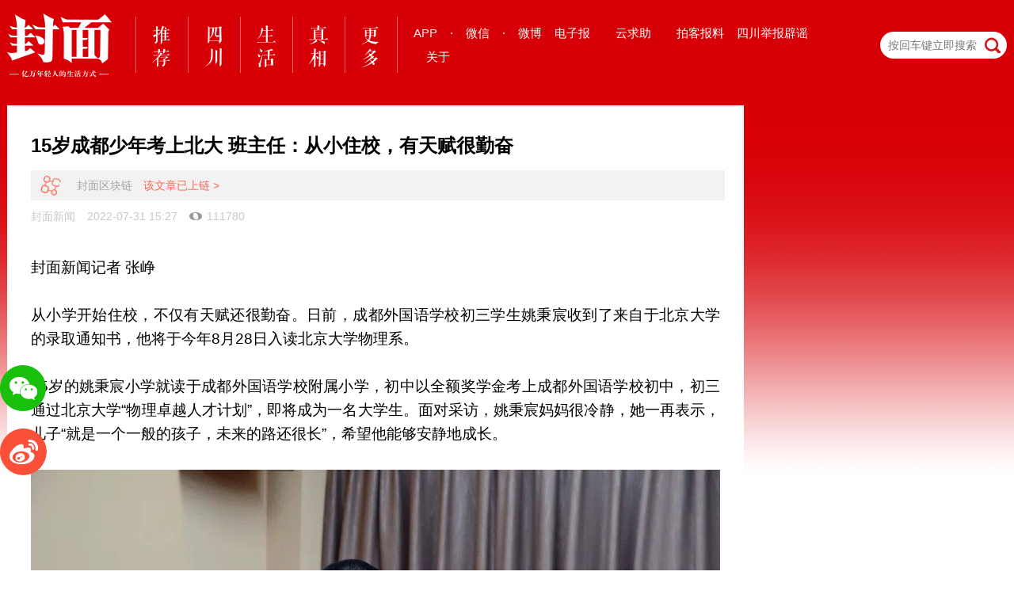

--- FILE ---
content_type: text/html;charset=UTF-8
request_url: https://www.thecover.cn/news/ltxguCHZxvA=
body_size: 8264
content:
<!DOCTYPE html>
<html lang="zh-Hans">
<head>
    <title>15岁成都少年考上北大 班主任：从小住校，有天赋很勤奋 - 封面新闻</title>
    <meta charset="utf-8">
<meta http-equiv="X-UA-Compatible" content="IE=edge,chrome=1">
<meta name="description" content="封面新闻" />
<meta name="keywords" content="封面新闻" />
<link rel="alternate icon" type="image/png" href="">
<link rel="apple-touch-icon-precomposed" href="">
<meta name="apple-mobile-web-app-title" content="封面新闻">
<meta name="apple-mobile-web-app-capable" content="yes">
<meta name="apple-mobile-web-app-status-bar-style" content="black">
<meta name="viewport" content="width=device-width, initial-scale=1, maximum-scale=1, user-scalable=no" />
<meta name="format-detection" content="telephone=no,address=no,email=no">
<meta property="wb:webmaster" content="584a0a29372ef013" />
<meta name="baidu-site-verification" content="g9B9WZ9ycV" />
<meta name="360-site-verification" content="2d33dbfec6dbdc78cc1dfb3f0f4dbf9e" />
<meta name="shenma-site-verification" content="6ea16df3d164597600c78ff55d969454_1476256750">
<script type="text/javascript" src="https://wapcdn.thecover.cn/web/20160622/modernizr-custom.js"></script>
<script type="text/javascript" src="https://dcdn.thecover.cn/fmio/cover-track-sdk.min.js"></script>
<link rel="stylesheet" type="text/css" href="https://wapcdn.thecover.cn/cdn/cover_pc/static/css/all-bfab327c5e.css">
<link rel="icon" type="image/png" href="https://wapcdn.thecover.cn/web/20161025/favicon.png">
<link rel="apple-touch-icon-precomposed" href="https://wapcdn.thecover.cn/web/20161025/favicon.png">
<script type="text/javascript">
    function imgOnError(element){
        element.src="https://imgcdn.thecover.cn/wap/2.0/img/default_news.png";
        element.onerror=null;
    }
</script>
</head>

<body class="pagetype-detail">
<div class="responsive-wrapper">
     <!--导航区域-->
<div class="header-wrapper">
    <div class="responsive-wrapper header-part">
        <div class="logo">
            	<a href="/"><img src="https://wapcdn.thecover.cn/cdn/cover_pc/static/img/2x/logo.png"> </a>
        </div>
        <header>
            <nav>
                <ul class="top-nav">
                    <li class="channel-nav-li">
                        <a href="/" data-name="tj" name="/">
                            <img src="https://wapcdn.thecover.cn/cdn/cover_pc/static/img/2x/tj.png">
                        </a>
                    </li>
                    <li class="channel-nav-li">
                        <a href="/channel_3560" class="sc" data-name="sc" name="/channel_3560">
                            <img src="https://wapcdn.thecover.cn/cdn/cover_pc/static/img/2x/sc.png">
                        </a>
                    </li>
                    <li class="channel-nav-li">
                        <a href="/channel_4095" class="sh" data-name="sh" name="/">
                            <img src="https://wapcdn.thecover.cn/cdn/cover_pc/static/img/2x/sh.png">
                        </a>
                    </li>
                    <li class="channel-nav-li">
                        <a href="/channel_3909" class="zx" data-name="zx" name="/">
                            <img src="https://wapcdn.thecover.cn/cdn/cover_pc/static/img/2x/zx.png">
                        </a>
                    </li>
                    <li class="channel-nav-li channel-nav-more">
                        <div data-name="m" class="more-div">
                            <img src="https://wapcdn.thecover.cn/cdn/cover_pc/static/img/2x/m.png" />
                                                        <div class="more-flag">
                                <div class="triangle-border-up"></div>
                                <div class="more-wrapper" style="max-width: 800px">
                                                                                                                                                                                                                                                                                                                                                                                                                                                                                                                                                                                                                                                                            <a href="/channel_11">云招考</a>
                                                                                                                                                                                                                                                                                                                                                                                                                                                                                                                                                                                                                                                                                                                                                                                                                                                                                                                                                                                                                                                                                                                                                                                                                                                                                                                                                                                                                                                                                                                                                                                                                                                                                                                                                                                                                                                                                                                                                                                                                                                                                                                                                                                                                                                                                                                                                                                                                                                                                                                                                                                                                                                                                                                                                                                                                                                                                                                                                                                                                                                                                                                                                                                                                                                                                                                                                                                                                                                                                                                                                                                                                                                                                                                                                                                                                                                                                                                                                                                                                                                                                                                                                                                                                                                                                                                                        <a href="/channel_4092">热点精选</a>
                                                                                                                                                                                                                                                                                                                                                                                                                                                                                                                                                                                                        <a href="/channel_1">国内</a>
                                                                                                                                                                                                                                                                                                                                                                <a href="/channel_3689">体育</a>
                                                                                                                                                                                                                                                                                                                                                                <a href="/channel_3686">国际</a>
                                                                                                                                                                                                                                                                                                                                                                                                                                                                                    <a href="/channel_4">新经济</a>
                                                                                                                                                                                                                                                                                                                                                                <a href="/channel_3898">教育</a>
                                                                                                                                                                                                                                                                                                                                                                <a href="/channel_12">文娱</a>
                                                                                                                                                                                                                                                                                                                                                                <a href="/channel_3904">法治</a>
                                                                                                                                                                                                                                                                                                                                                                <a href="/channel_4090">封面视频</a>
                                                                                                                                                                                                                                                                                                                            </div>
                            </div>
                                                    </div>
                    </li>
                </ul>
            </nav>
        </header>
         <div class="interacting-1200 interacting">
            <div class="holding with-hover app-download no-padding">
                <span>APP</span>
                <div class="pop-up twoDownload">
                    <div class="fmLeft">
                        <p>下载封面客户端</p> <img class="qr" src="https://wapcdn.thecover.cn/web/20161025/Download_APP.png" alt="">
                        <div class="btns">
                            <a href="https://itunes.apple.com/cn/app/id1028293650" data-stat-click="ios" target="_blank"> <i class="headericon-apple"></i> App Store </a>
                            <a href="http://a.app.qq.com/o/simple.jsp?pkgname=cn.thecover.www.covermedia" data-stat-click="android"  target="_blank"> <i class="headericon-android"></i> Android </a>
                        </div>
                    </div>
                    <div class="fmLeft">
                        <p>下载C视频客户端</p> <img class="qr" src="https://wapcdn.thecover.cn/cdn/web/c-download.png" alt="">
                        <div class="btns">
                            <a href="https://itunes.apple.com/cn/app/id1500532156" data-stat-click="ios" target="_blank"> <i class="headericon-apple"></i> App Store </a>
                            <a href="https://30s-wap.thecover.cn/downloadApp.html" data-stat-click="android"  target="_blank"> <i class="headericon-android"></i> Android </a>
                        </div>
                    </div><div class="fmLeft">
                    <p>下载封底客户端</p> <img class="qr" src="https://wapcdn.thecover.cn/cdn/cover_pc/static/img/2x/fd-download.png" alt="">
                    <div class="btns">
                        <a href="https://itunes.apple.com/cn/app/id1494827641" data-stat-click="ios" target="_blank"> <i class="headericon-apple"></i> App Store </a>
                        <a href="https://fd-wap.thecover.cn/downloadApp.html" data-stat-click="android"  target="_blank"> <i class="headericon-android"></i> Android </a>
                    </div>
                </div>
                </div>
            </div>
            <div class="holding split-spot">
                ·
            </div>
             <div class="holding with-hover wechat-logo no-padding">
                 <span>微信</span>
                <div class="pop-up">
                    <p>关注封面公众号</p> <img class="qr" src="https://wapcdn.thecover.cn/web/20161025/qr_gongzhonghao.jpg" alt="">
                </div>
            </div>
            <div class="holding split-spot">
                ·
            </div>
             <div class="holding with-hover weibo-logo no-padding">
                <a href="https://weibo.com/hxdsb" target="_blank">微博</a>
            </div>

             <div class="holding">
                 <a href="http://e.thecover.cn" target="_blank">电子报</a>
             </div>
             <div class="holding">
                <a href="/cloudHelp" target="_blank" id="yunqiuzhu">云求助</a>
            </div>
             <div class="holding">
                 <a href="/aboutUs_write_us#write_us" target="_blank" id="baoliao">拍客报料</a>
             </div>
            <div class="holding">
                 <a href="https://scpiyao.org.cn/" target="_blank">四川举报辟谣</a>
             </div>
             <div class="holding">
                 <a href="/aboutUs_about#about" target="_blank">关于</a>
             </div>       
          </div>
        	<form class="search-form" action="/search" role="" autocomplete="off">
            	<input class="search-field" name="q" placeholder="按回车键立即搜索" type="text">
            	<span class="search-icon"></span>
                <input type="hidden" name="pageindex" value="1"/>
            </form>

    </div>
</div>
</div>
<div class="responsive-wrapper content-wrapper">
    <article class="main-article">
        <header>
            <h1>15岁成都少年考上北大 班主任：从小住校，有天赋很勤奋</h1>
                            <p class="blockChain_news">
                    <img src="https://wapcdn.thecover.cn/cdn/cover_pc/static/img/2x/blockChainIcon@2x.png" alt="">
                    <span>封面区块链</span>
                    <a href=https://m.thecover.cn/certificate.html?id=9509705>该文章已上链 ></a>
                </p>
                        <p class="props-of-title">
                					<a href="javascript:void(0);">
						<span>封面新闻</span>
					</a>
				                <span>2022-07-31 15:27</span>
                                <span class="read-count">111780</span>
            </p>
        </header>
                    <section class="article-content">
                                <p class="formatted" style="text-align:justify;line-height:1.875rem;margin-bottom:1.875rem;font-size:1.1875rem">封面新闻记者 张峥</p><p class="formatted" style="text-align:justify;line-height:1.875rem;margin-bottom:1.875rem;font-size:1.1875rem">从小学开始住校，不仅有天赋还很勤奋。日前，成都外国语学校初三学生姚秉宸收到了来自于北京大学的录取通知书，他将于今年8月28日入读北京大学物理系。</p><p class="formatted" style="text-align:justify;line-height:1.875rem;margin-bottom:1.875rem;font-size:1.1875rem">15岁的姚秉宸小学就读于成都外国语学校附属小学，初中以全额奖学金考上成都外国语学校初中，初三通过北京大学“物理卓越人才计划”，即将成为一名大学生。面对采访，姚秉宸妈妈很冷静，她一再表示，儿子“就是一个一般的孩子，未来的路还很长”，希望他能够安静地成长。</p><p class="formatted" style="text-align:center;line-height:1.875rem;margin-bottom:1.875rem;font-size:1.1875rem"><img src="https://imgcdn.thecover.cn/fcapp_e91273b8-28a8-4361-97fe-62a9e21177e5_1659250993767?imageMogr2/auto-orient/thumbnail/1080x>/strip/quality/95/ignore-error/1|imageslim"/><strong style="color: rgb(127, 127, 127); font-size: 1rem;">姚秉宸</strong></p><section style="box-sizing: border-box; font-style: normal; font-weight: 400; text-align: justify; font-size: 16px;"><section style="text-align: center; justify-content: center; margin: 10px 0%; display: flex; flex-flow: row nowrap; position: static; box-sizing: border-box;" powered-by="xiumi.us"><section style="display: inline-block; width: auto; vertical-align: top; border-style: solid; border-width: 1px 0px;  border-color: rgb(62, 62, 62); min-width: 10%; max-width: 100%; flex: 0 0 auto; height: auto; padding: 11px; align-self: flex-start; box-sizing: border-box;"><section style="display: flex; flex-flow: row nowrap; justify-content: center; position: static; box-sizing: border-box;" powered-by="xiumi.us"><section style="display: inline-block; vertical-align: middle; width: auto; flex: 0 0 0%; height: auto; align-self: center; box-sizing: border-box;"><section style="margin: 9px 0% 0px; position: static; box-sizing: border-box;" powered-by="xiumi.us"><section class="group-empty" style="display: inline-block; width: 10px; height: 10px; vertical-align: top; overflow: hidden; border-width: 0px; border-radius: 117px; border-style: none; border-color: rgb(62, 62, 62); background-color: rgb(119, 95, 255); box-sizing: border-box;"><svg viewbox="0 0 1 1" style="float:left;line-height:0;width:0;vertical-align:top;"></svg></section></section></section><section style="display: inline-block; vertical-align: middle; width: auto; flex: 100 100 0%; height: auto; align-self: center; padding: 0px; margin: 0px 10px; box-sizing: border-box;"><section style="text-align: justify; box-sizing: border-box;" powered-by="xiumi.us"><p style="white-space: normal; margin: 0px; padding: 0px; box-sizing: border-box;"><span style="font-size: 20px; color: rgb(0, 112, 192);"><strong style="box-sizing: border-box;">15岁准大学生 初中学完高中课程</strong></span></p></section></section><section style="display: inline-block; vertical-align: middle; width: auto; flex: 0 0 0%; height: auto; align-self: center; box-sizing: border-box;"><section style="margin: 9px 0% 0px; position: static; box-sizing: border-box;" powered-by="xiumi.us"><section class="group-empty" style="display: inline-block; width: 10px; height: 10px; vertical-align: top; overflow: hidden; border-width: 0px; border-radius: 117px; border-style: none; border-color: rgb(62, 62, 62); background-color: rgb(247, 206, 42); box-sizing: border-box;"><svg viewbox="0 0 1 1" style="float:left;line-height:0;width:0;vertical-align:top;"></svg></section></section></section></section></section></section></section><p class="formatted" style="text-align:justify;line-height:1.875rem;margin-bottom:1.875rem;font-size:1.1875rem">在高手如林的成外，姚秉宸是个独特的存在。他是初三学生，但是跟高一学生一起上课也很从容；初中成绩年级排列前茅，到高一去小试牛刀，也不落人后。2022年，北京大学“物理卓越人才计划”面向全国初三至高三遴选大约100名优秀学生，进行3+X（中学—本科—研究生衔接）培养。通过初审筛查、考查测试、线上学习等层层选拔，姚秉宸成为了全国唯一一位被该计划录取的初三同学。</p><p class="formatted" style="text-align:justify;line-height:1.875rem;margin-bottom:1.875rem;font-size:1.1875rem">“四川还有两个被录取的都是高三学生，进了物理集训队的。全国报名学生中，初三学生只有他一个被录取。”成外副校长熊李程告诉记者，姚秉宸是学校发现的物理竞赛苗子。初二参加物理学奥赛，他就拿到了全省27名的成绩，差点进了省队。“他初一就提出来想参加物理竞赛，初二开始系统进行竞赛培训。”在成外老师的指导下，每周五晚上、周六进行物理竞赛培训。姚秉宸已经学完了高中课程和大学普通物理教材。</p><section style="box-sizing: border-box; font-style: normal; font-weight: 400; text-align: justify; font-size: 16px;"><section style="text-align: center; justify-content: center; margin: 10px 0%; display: flex; flex-flow: row nowrap; position: static; box-sizing: border-box;" powered-by="xiumi.us"><section style="display: inline-block; width: auto; vertical-align: top; border-style: solid; border-width: 1px 0px;  border-color: rgb(62, 62, 62); min-width: 10%; max-width: 100%; flex: 0 0 auto; height: auto; padding: 11px; align-self: flex-start; box-sizing: border-box;"><section style="display: flex; flex-flow: row nowrap; justify-content: center; position: static; box-sizing: border-box;" powered-by="xiumi.us"><section style="display: inline-block; vertical-align: middle; width: auto; flex: 0 0 0%; height: auto; align-self: center; box-sizing: border-box;"><section style="margin: 9px 0% 0px; position: static; box-sizing: border-box;" powered-by="xiumi.us"><section class="group-empty" style="display: inline-block; width: 10px; height: 10px; vertical-align: top; overflow: hidden; border-width: 0px; border-radius: 117px; border-style: none; border-color: rgb(62, 62, 62); background-color: rgb(119, 95, 255); box-sizing: border-box;"><svg viewbox="0 0 1 1" style="float:left;line-height:0;width:0;vertical-align:top;"></svg></section></section></section><section style="display: inline-block; vertical-align: middle; width: auto; flex: 100 100 0%; height: auto; align-self: center; padding: 0px; margin: 0px 10px; box-sizing: border-box;"><section style="font-size: 20px; text-align: justify; box-sizing: border-box;" powered-by="xiumi.us"><p style="white-space: normal; margin: 0px; padding: 0px; box-sizing: border-box;"><span style="color: rgb(0, 112, 192);"><strong style="box-sizing: border-box;">班主任：有天赋很勤奋</strong></span></p></section></section><section style="display: inline-block; vertical-align: middle; width: auto; flex: 0 0 0%; height: auto; align-self: center; box-sizing: border-box;"><section style="margin: 9px 0% 0px; position: static; box-sizing: border-box;" powered-by="xiumi.us"><section class="group-empty" style="display: inline-block; width: 10px; height: 10px; vertical-align: top; overflow: hidden; border-width: 0px; border-radius: 117px; border-style: none; border-color: rgb(62, 62, 62); background-color: rgb(247, 206, 42); box-sizing: border-box;"><svg viewbox="0 0 1 1" style="float:left;line-height:0;width:0;vertical-align:top;"></svg></section></section></section></section></section></section></section><p class="formatted" style="text-align:justify;line-height:1.875rem;margin-bottom:1.875rem;font-size:1.1875rem">姚秉宸出生在一个教师家庭，小学就读于成都外国语学校附属小学。从小他就开始了住校生活。有三十多年教龄的佘春慧是他的小学教学班主任。对这个学生，佘老师有很深刻的印象：“他不仅有天赋，还很勤奋。”姚秉宸是班上的学习委员，“他学习能力很强，数学、语文、英语都非常不错、艺术、体育也发展得很好，可以说是发展得非常全面的学生。”佘老师教语文，姚秉宸的语文也是数一数二。“他课外阅读很丰富，物理、天体、科幻等等，涉猎范围很广。”难得的是，这个孩子上课非常专注，很喜欢动脑筋，跟着老师思路走，“他很喜欢回答问题，参与课堂各种互动。”</p><p class="formatted" style="text-align:justify;line-height:1.875rem;margin-bottom:1.875rem;font-size:1.1875rem">“我们学校比较重视学生的全面发展，鼓励孩子发挥内驱力学习。”当年小升初，佘老师在班上许愿：谁要是考上成外一等奖学金，我就奖励他一支派克钢笔，姚秉宸和另外一个同学一起，得到了这个珍贵的礼物，非常地开心。</p><p class="formatted" style="text-align:center;line-height:1.875rem;margin-bottom:1.875rem;font-size:1.1875rem"><img src="https://imgcdn.thecover.cn/fcapp_95660abe-76dd-47c7-8c4e-0f6e9d2b153d_1659250899477?imageMogr2/auto-orient/thumbnail/1080x>/strip/quality/95/ignore-error/1|imageslim"/><strong style="color: rgb(127, 127, 127); font-size: 1rem;">小学时的姚秉宸（右三）</strong></p><section style="box-sizing: border-box; font-style: normal; font-weight: 400; text-align: justify; font-size: 16px;"><section style="text-align: center; justify-content: center; margin: 10px 0%; display: flex; flex-flow: row nowrap; position: static; box-sizing: border-box;" powered-by="xiumi.us"><section style="display: inline-block; width: auto; vertical-align: top; border-style: solid; border-width: 1px 0px;  border-color: rgb(62, 62, 62); min-width: 10%; max-width: 100%; flex: 0 0 auto; height: auto; padding: 11px; align-self: flex-start; box-sizing: border-box;"><section style="display: flex; flex-flow: row nowrap; justify-content: center; position: static; box-sizing: border-box;" powered-by="xiumi.us"><section style="display: inline-block; vertical-align: middle; width: auto; flex: 0 0 0%; height: auto; align-self: center; box-sizing: border-box;"><section style="margin: 9px 0% 0px; position: static; box-sizing: border-box;" powered-by="xiumi.us"><section class="group-empty" style="display: inline-block; width: 10px; height: 10px; vertical-align: top; overflow: hidden; border-width: 0px; border-radius: 117px; border-style: none; border-color: rgb(62, 62, 62); background-color: rgb(119, 95, 255); box-sizing: border-box;"><svg viewbox="0 0 1 1" style="float:left;line-height:0;width:0;vertical-align:top;"></svg></section></section></section><section style="display: inline-block; vertical-align: middle; width: auto; flex: 100 100 0%; height: auto; align-self: center; padding: 0px; margin: 0px 10px; box-sizing: border-box;"><section style="font-size: 20px; text-align: justify; box-sizing: border-box;" powered-by="xiumi.us"><p style="white-space: normal; margin: 0px; padding: 0px; box-sizing: border-box;"><span style="color: rgb(0, 112, 192);"><strong style="box-sizing: border-box;">从小住校 也曾经哭过鼻子</strong></span></p></section></section><section style="display: inline-block; vertical-align: middle; width: auto; flex: 0 0 0%; height: auto; align-self: center; box-sizing: border-box;"><section style="margin: 9px 0% 0px; position: static; box-sizing: border-box;" powered-by="xiumi.us"><section class="group-empty" style="display: inline-block; width: 10px; height: 10px; vertical-align: top; overflow: hidden; border-width: 0px; border-radius: 117px; border-style: none; border-color: rgb(62, 62, 62); background-color: rgb(247, 206, 42); box-sizing: border-box;"><svg viewbox="0 0 1 1" style="float:left;line-height:0;width:0;vertical-align:top;"></svg></section></section></section></section></section></section></section><p class="formatted" style="text-align:justify;line-height:1.875rem;margin-bottom:1.875rem;font-size:1.1875rem">生活班主任吕小萍对姚秉宸的印象也非常深刻。成外附小孩子很多都住校，姚秉宸刚刚上学时，还不是很适应，也曾经哭过鼻子。“他对妈妈比较依恋”，“我们为了让他适应住校生活，做了很多工作，每天睡觉前生活部老师都要去看他，教学部老师也一起关心他 ，还动员同学和他交朋友。”过了两三个星期，小朋友慢慢适应了住校生活。</p><p class="formatted" style="text-align:justify;line-height:1.875rem;margin-bottom:1.875rem;font-size:1.1875rem">“他很幽默。性格很开朗、很天真、很活泼。”吕小萍回忆说。“我们住校生管理很严格，早上7点起床，晚上9点半熄灯，家长周五、周三可以接孩子回家。”姚秉宸的父母一般会趁着接孩子的机会，跟吕小萍交流，了解孩子在学校的情况。住校生姚秉宸跟自己的同龄人一样，要按时作息，被子自己整理，床铺自己收拾整齐。</p><section style="box-sizing: border-box; font-style: normal; font-weight: 400; text-align: justify; font-size: 16px;"><section style="text-align: center; justify-content: center; margin: 10px 0%; display: flex; flex-flow: row nowrap; position: static; box-sizing: border-box;" powered-by="xiumi.us"><section style="display: inline-block; width: auto; vertical-align: top; border-style: solid; border-width: 1px 0px;  border-color: rgb(62, 62, 62); min-width: 10%; max-width: 100%; flex: 0 0 auto; height: auto; padding: 11px; align-self: flex-start; box-sizing: border-box;"><section style="display: flex; flex-flow: row nowrap; justify-content: center; position: static; box-sizing: border-box;" powered-by="xiumi.us"><section style="display: inline-block; vertical-align: middle; width: auto; flex: 0 0 0%; height: auto; align-self: center; box-sizing: border-box;"><section style="margin: 9px 0% 0px; position: static; box-sizing: border-box;" powered-by="xiumi.us"><section class="group-empty" style="display: inline-block; width: 10px; height: 10px; vertical-align: top; overflow: hidden; border-width: 0px; border-radius: 117px; border-style: none; border-color: rgb(62, 62, 62); background-color: rgb(119, 95, 255); box-sizing: border-box;"><svg viewbox="0 0 1 1" style="float:left;line-height:0;width:0;vertical-align:top;"></svg></section></section></section><section style="display: inline-block; vertical-align: middle; width: auto; flex: 100 100 0%; height: auto; align-self: center; padding: 0px; margin: 0px 10px; box-sizing: border-box;"><section style="font-size: 20px; text-align: justify; box-sizing: border-box;" powered-by="xiumi.us"><p style="white-space: normal; margin: 0px; padding: 0px; box-sizing: border-box;"><span style="color: rgb(0, 112, 192);"><strong style="box-sizing: border-box;">他眼睛不是空洞的 随时都在想问题</strong></span></p></section></section><section style="display: inline-block; vertical-align: middle; width: auto; flex: 0 0 0%; height: auto; align-self: center; box-sizing: border-box;"><section style="margin: 9px 0% 0px; position: static; box-sizing: border-box;" powered-by="xiumi.us"><section class="group-empty" style="display: inline-block; width: 10px; height: 10px; vertical-align: top; overflow: hidden; border-width: 0px; border-radius: 117px; border-style: none; border-color: rgb(62, 62, 62); background-color: rgb(247, 206, 42); box-sizing: border-box;"><svg viewbox="0 0 1 1" style="float:left;line-height:0;width:0;vertical-align:top;"></svg></section></section></section></section></section></section></section><p class="formatted" style="text-align:justify;line-height:1.875rem;margin-bottom:1.875rem;font-size:1.1875rem">“他的反应特别快，我们在高段学习小古文，他每次都能站起来提出自己的想法。”佘春慧说。“他眼睛不是空洞的，随时都在想问题。”生活班主任吕小萍每周要给班上上一节生活教育课。有一次，她在黑板上写了一长串数字，现场提问，有没有同学能复述出来，班上顿时安静了下来，突然，姚秉宸举手，把老师刚刚写的数字念了出来。</p><p class="formatted" style="text-align: justify; line-height: 1.875rem; margin-bottom: 1.875rem; font-size: 1.1875rem;">知道自己曾经带过的学生被北大录取，老师们纷纷送上祝福：每个孩子都有自己的闪光点，他们都是国家的希望，希望姚秉宸不管走多远，都要回来报效祖国。</p>
                        </section>
        
        <!-- 事件 -->
        
        <!-- v7.3 搜索关键词触发的图片展示 -->
        
        <!--评论区-->
        <section class="comments">
            <h3>
                <span>评论</span>
                <span class="comments-count">13</span>
            </h3>
              
                        <ul class="comments-list">
                <li>
                    <a class="avatar" href="#">
                                             	<img src="/img/avatar.png">
                                             </a>
                    <div>
                        <p class="username">
                                                 	屏山县屏山镇长乐村驻村工作钟莉
                                                     <span class="timestamp">2023-03-25</span>
                                                     <span class="location">发表于四川</span>
                                                 </p>
                        <p class="body">天才加勤奋</p>

                    </div>
                </li>
            </ul>
                        <ul class="comments-list">
                <li>
                    <a class="avatar" href="#">
                                             	<img src="https://imgcdn.thecover.cn/984df069-0d8c-407d-a172-5148ef24e6fc">
                                             </a>
                    <div>
                        <p class="username">
                                                 	misworld
                                                     <span class="timestamp">2022-08-03</span>
                                                 </p>
                        <p class="body">努力做好自己</p>

                    </div>
                </li>
            </ul>
                        <ul class="comments-list">
                <li>
                    <a class="avatar" href="#">
                                             	<img src="https://imgcdn.thecover.cn/b0c2181d-3452-4df8-a916-198b896ba054">
                                             </a>
                    <div>
                        <p class="username">
                                                 	平行者
                                                     <span class="timestamp">2022-08-01</span>
                                                 </p>
                        <p class="body">牛娃🐮🐮🐮</p>

                    </div>
                </li>
            </ul>
                                                        <div class="btn-comment">
                        查看更多
                    </div>
                    </section>


    </article>
        </div>
	<!--固定位置提示按钮-->
<!--固定位置提示按钮-->
<div id="share_icons" class="share-icons hidden">
    <div id="share_to_wechat" class="share-to-wechat"></div>
    <div id="share_to_weibo" class="share-to-weibo"><a href="http://service.weibo.com/share/share.php?url=http://www.thecover.cn/news/ltxguCHZxvA=&title=15岁成都少年考上北大 班主任：从小住校，有天赋很勤奋&appkey=3150526008&pic=$share_img&searchPic=true"  target="_blank"></a></div>
    <div class="panel-weixin" id="qrCode" data-src="https://m.thecover.cn/news_details.html?from=web&eid=ltxguCHZxvA=">
            <h6>打开微信“扫一扫”，打开网页后点击屏幕右上角分享按钮</h6>
        </div>
</div>
<!--全屏覆盖层-->
<div id="cover_layer">
	<div class="qr-container">
	    <div id="btn_close_cover_layer">
	    </div>
	    <img src="https://wapcdn.thecover.cn/web/20161025/Download_APP.png">
	    <p>去APP中参与热议吧</p>
	 </div>
</div>
    <!--不hidden的footer-->
<!--页脚开始-->
<div id="footer_flag"></div>
<footer id="footer">
    <div class="footer-logo-wrapper">
        <div class="footer-logo-top">
            <span>友情链接</span>
        </div>
        <ul class="footer-logo">
            <li><a target="_blank" href="https://www.sc.gov.cn/">四川省人民政府</a></li>
            <li><a target="_blank" href="http://www.people.com.cn/">人民网</a></li>
            <li><a target="_blank" href="https://www.hubpd.com/">全国党媒</a></li>
            <li><a target="_blank" href="http://www.xinhuanet.com/">新华网</a></li>
            <li><a target="_blank" href="http://www.china.com.cn/">中国网</a></li>
            <li><a target="_blank" href="http://www.cctv.com/">央视网</a></li>
            <li><a target="_blank" href="http://www.cri.cn/">国际在线</a></li>
            <li><a target="_blank" href="http://www.chinanews.com/">中国新闻网</a></li>
            <li><a target="_blank" href="http://www.youth.cn/">中国青年网</a></li>
            <li><a target="_blank" href="http://www.ce.cn/">中国经济网</a></li>
            <li><a target="_blank" href="http://www.ifeng.com/">凤凰网</a></li>
            <li><a target="_blank" href="http://news.uc.cn/">UC头条</a></li>
            <li><a target="_blank" href="http://www.qq.com/">腾讯</a></li>
            <li><a target="_blank" href="http://so.sina.cn/palmnews/?id=268">新浪新闻客户端</a></li>
            <li><a target="_blank" href="http://news.sina.com.cn/">新浪新闻</a></li>
            <li><a target="_blank" href="http://www.163.com/">网易新闻</a></li>
            <li><a target="_blank" href="http://www.hexun.com/">和讯网</a></li>
            <li><a target="_blank" href="http://www.iqilu.com/">齐鲁网</a></li>
            <li><a target="_blank" href="http://www.rednet.cn/index.html">红网</a></li>
            <li><a target="_blank" href="http://www.eastday.com/">东方网</a></li>
            <li><a target="_blank" href="http://www.qianlong.com/">千龙网</a></li>
            <li><a target="_blank" href="http://www.cjn.cn/">长江网</a></li>
            <li><a target="_blank" href="http://www.cqnews.net/">华龙网</a></li>
            <li><a target="_blank" href="www.cyol.com">中青在线</a></li>
            <li><a target="_blank" href="http://www.mshishang.com/">中国时尚网</a></li>
            <li><a target="_blank" href="https://yun.thecover.cn">智媒云</a></li>
        </ul>
    </div>

    <div class="footer-about footer-else">
        <a target="_blank" href="/aboutUs_about#about">关于我们</a><div class="aline"></div>
        <a target="_blank" href="/aboutUs_contact#contact">联系我们</a><div class="aline"></div>
        <a target="_blank" href="/aboutUs_copyright#copyright">版权声明</a><div class="aline"></div>
        <a target="_blank" href="/aboutUs_write_us#write_us">我要爆料</a><div class="aline"></div>
        <a target="_blank" href="mailto:biz@thecover.cn">咨询邮箱：biz@thecover.cn</a><div class="aline"></div>
        <a target="_blank" href="http://www.thecover.cn/news/4372186">网站自律管理承诺书</a>
    </div>
    <div class="footer-about ">
        互联网新闻信息服务许可证：51120170004 <div class="aline"></div>
        增值电信业务经营许可证：川B2-20220189 <div class="aline"></div>
        广播电视节目制作经营许可证：川字第00393号
    </div>
    <div class="footer-about">
        网络文化经营许可证：川网文（2016）5791-190号<div class="aline"></div>
        <a target="_blank" href="http://www.beian.gov.cn/portal/registerSystemInfo?recordcode=51010402000435" style="text-decoration:none;">
            <img src="https://wapcdn.thecover.cn/web/20170913/police_record.png" style="width: auto;" />
            <span>川公网安备 51010402000435号
        </a><div class="aline"></div>
        <a target="_blank" href="https://beian.miit.gov.cn">蜀ICP备15028104号-1</a><div class="aline"></div>
        <span>© CopyRight 2025, thecover.cn, Inc.All Rights Reserved</span>
    </div>
    <div class="jb-wrapper">
        <a target="_blank" href="http://www.12377.cn/">
            <img src="https://wapcdn.thecover.cn/web/20170606/img/jb1.jpg">
        </a>
        <a target="_blank" href="http://www.12377.cn/node_548446.htm">
            <img src="https://wapcdn.thecover.cn/web/20170606/img/jb2.jpg">
        </a>
        <a target="_blank" href="http://www.scjb.gov.cn/">
            <img src="https://wapcdn.thecover.cn/web/20170606/img/jb3.jpg">
        </a>
        <a target="_blank" href="https://www.12377.cn/">
            <img src="https://wapcdn.thecover.cn/cdn/web/20200514/bottom4.jpg">
        </a>
        <a target="_blank" href="https://activity.thepage.cn/apply/#/?id=62875f0d5e47b10053a1d218">
            <img src="https://wapcdn.thecover.cn/cdn/web/20220524/bottom5.jpg">
        </a>
        <a target="_blank" href="https://activity.thepage.cn/apply/#/?id=655ab2afaffca60048f8809c">
            <img src="https://wapcdn.thecover.cn/cdn/cover_pc/static/img/bottom6.jpg">
        </a>
    </div>
    <p>违法和不良信息举报、虚假新闻举报电话028—86969110</p>
</footer>
<!--页脚结束-->
    <script type="text/javascript" src="https://wapcdn.thecover.cn/cdn/cover_pc/plugins/js/jquery.min.js"></script>
    <script type="text/javascript" src="https://wapcdn.thecover.cn/cdn/cover_pc/plugins/js/packaged.min.js"></script>
    <script type="text/javascript" src="https://wapcdn.thecover.cn/cdn/cover_pc/plugins/js/swiper.min.js"></script>
    <script type="text/javascript" src="https://wapcdn.thecover.cn/cdn/cover_pc/plugins/js/jquery.dotdotdot.min.js"></script>
    <script type="text/javascript" src="https://wapcdn.thecover.cn/cdn/cover_pc/static/js/index-e5b482b4f0.js"></script>
    <script type="text/javascript" src="https://wapcdn.thecover.cn/cdn/cover_pc/plugins/js/qrcode.min.js">
<script type="text/javascript" src="https://hm.baidu.com/hm.js?12f5131445b8a8af25894ba83a896d9a"></script>
<script>
    var qrcodeEle = document.querySelector('#qrCode');
    new QRCode(qrcodeEle, {
        text: qrcodeEle.getAttribute('data-src'),
        width: 80,
        height: 80
    })
</script>

</body>
</html>


--- FILE ---
content_type: text/css
request_url: https://wapcdn.thecover.cn/cdn/cover_pc/static/css/all-bfab327c5e.css
body_size: 12883
content:
@charset "utf-8";img,legend{max-width:100%}body,html{-webkit-text-size-adjust:100%}progress,sub,sup{vertical-align:baseline}button,hr,input{overflow:visible}[type=checkbox],[type=radio],legend{-moz-box-sizing:border-box;box-sizing:border-box;padding:0}html{font-family:sans-serif;-ms-text-size-adjust:100%}.themeConfig_gray.page-channel,.themeConfig_gray.page-home,.themeConfig_home_gray.page-home{-webkit-filter:grayscale(100%);filter:progid:DXImageTransform.Microsoft.BasicImage(graysale=1)}article,aside,details,figcaption,figure,footer,header,main,menu,nav,section,summary{display:block}audio,canvas,progress,video{display:inline-block}audio:not([controls]){display:none;height:0}[hidden],template{display:none}a{background-color:transparent;-webkit-text-decoration-skip:objects}a:active,a:hover{outline-width:0}abbr[title]{border-bottom:none;text-decoration:underline;text-decoration:underline dotted}.header-wrapper a,.jb-wrapper>a,a,a:hover{text-decoration:none}b,strong{font-weight:bolder}dfn{font-style:italic}h1{font-size:2em}mark{background-color:#ff0;color:#000}small{font-size:80%}sub,sup{font-size:75%;line-height:0;position:relative}sub{bottom:-.25em}sup{top:-.5em}svg:not(:root){overflow:hidden}code,kbd,pre,samp{font-family:monospace,monospace;font-size:1em}hr{-moz-box-sizing:content-box;box-sizing:content-box;height:0}button,input,select,textarea{font:inherit;margin:0}optgroup{font-weight:700}button,select{text-transform:none}[type=reset],[type=submit],button,html [type=button]{-webkit-appearance:button}[type=button]::-moz-focus-inner,[type=reset]::-moz-focus-inner,[type=submit]::-moz-focus-inner,button::-moz-focus-inner{border-style:none;padding:0}[type=button]:-moz-focusring,[type=reset]:-moz-focusring,[type=submit]:-moz-focusring,button:-moz-focusring{outline:ButtonText dotted 1px}fieldset{border:1px solid silver;margin:0 2px;padding:.35em .625em .75em}legend{color:inherit;display:table;white-space:normal}textarea{overflow:auto}[type=number]::-webkit-inner-spin-button,[type=number]::-webkit-outer-spin-button{height:auto}.swiper-slide,.swiper-wrapper{width:100%;height:100%;position:relative}[type=search]{-webkit-appearance:textfield;outline-offset:-2px}[type=search]::-webkit-search-cancel-button,[type=search]::-webkit-search-decoration{-webkit-appearance:none}::-webkit-input-placeholder{color:inherit;opacity:.54}::-webkit-file-upload-button{-webkit-appearance:button;font:inherit}.content-wrapper .main-article>section.article-content p,body{font-family:-apple-system,"Hiragino Sans GB",Roboto,"Droid Sans","Microsoft YaHei","Microsoft YaHei UI","Microsoft JhengHei UI",STHeiti,Oxygen,Ubuntu,Cantarell,"Fira Sans","Helvetica Neue",sans-serif}.swiper-container{margin:0 auto;position:relative;overflow:hidden;z-index:1}.swiper-container-no-flexbox .swiper-slide{float:left}.swiper-container-vertical>.swiper-wrapper{-webkit-box-orient:vertical;-moz-box-orient:vertical;-ms-flex-direction:column;-webkit-flex-direction:column;flex-direction:column}.swiper-wrapper{z-index:1;display:-webkit-box;display:-moz-box;display:-ms-flexbox;display:-webkit-flex;display:flex;-webkit-transition-property:-webkit-transform;transition-property:-webkit-transform;transition-property:transform;transition-property:transform,-webkit-transform;-moz-box-sizing:content-box;box-sizing:content-box}.swiper-container-android .swiper-slide,.swiper-wrapper{-webkit-transform:translate3d(0,0,0);-ms-transform:translate3d(0,0,0);transform:translate3d(0,0,0)}.swiper-container-multirow>.swiper-wrapper{-webkit-box-lines:multiple;-moz-box-lines:multiple;-ms-flex-wrap:wrap;-webkit-flex-wrap:wrap;flex-wrap:wrap}.swiper-container-free-mode>.swiper-wrapper{-webkit-transition-timing-function:ease-out;transition-timing-function:ease-out;margin:0 auto}.swiper-slide{-webkit-flex-shrink:0;-ms-flex:0 0 auto;-ms-flex-negative:0;flex-shrink:0}.swiper-container-autoheight,.swiper-container-autoheight .swiper-slide{height:auto}.swiper-container-autoheight .swiper-wrapper{-webkit-box-align:start;-ms-flex-align:start;-webkit-align-items:flex-start;-moz-box-align:start;-ms-grid-row-align:flex-start;align-items:flex-start;-webkit-transition-property:-webkit-transform,height;-webkit-transition-property:height,-webkit-transform;transition-property:height,-webkit-transform;transition-property:transform,height;transition-property:transform,height,-webkit-transform}.swiper-container .swiper-notification{position:absolute;left:0;top:0;pointer-events:none;opacity:0;z-index:-1000}.swiper-wp8-horizontal{-ms-touch-action:pan-y;touch-action:pan-y}.swiper-wp8-vertical{-ms-touch-action:pan-x;touch-action:pan-x}.swiper-button-next,.swiper-button-prev{position:absolute;top:50%;width:27px;height:44px;margin-top:-22px;z-index:10;cursor:pointer;background-size:27px 44px;background-position:center;background-repeat:no-repeat}.swiper-button-next.swiper-button-disabled,.swiper-button-prev.swiper-button-disabled{opacity:.35;cursor:auto;pointer-events:none}.swiper-pagination-clickable .swiper-pagination-bullet,.with-hover:hover,button{cursor:pointer}.swiper-button-prev,.swiper-container-rtl .swiper-button-next{background-image:url("data:image/svg+xml;charset=utf-8,%3Csvg%20xmlns%3D'http%3A%2F%2Fwww.w3.org%2F2000%2Fsvg'%20viewBox%3D'0%200%2027%2044'%3E%3Cpath%20d%3D'M0%2C22L22%2C0l2.1%2C2.1L4.2%2C22l19.9%2C19.9L22%2C44L0%2C22L0%2C22L0%2C22z'%20fill%3D'%23007aff'%2F%3E%3C%2Fsvg%3E");left:10px;right:auto}.swiper-button-prev.swiper-button-black,.swiper-container-rtl .swiper-button-next.swiper-button-black{background-image:url("data:image/svg+xml;charset=utf-8,%3Csvg%20xmlns%3D'http%3A%2F%2Fwww.w3.org%2F2000%2Fsvg'%20viewBox%3D'0%200%2027%2044'%3E%3Cpath%20d%3D'M0%2C22L22%2C0l2.1%2C2.1L4.2%2C22l19.9%2C19.9L22%2C44L0%2C22L0%2C22L0%2C22z'%20fill%3D'%23000000'%2F%3E%3C%2Fsvg%3E")}.swiper-button-prev.swiper-button-white,.swiper-container-rtl .swiper-button-next.swiper-button-white{background-image:url("data:image/svg+xml;charset=utf-8,%3Csvg%20xmlns%3D'http%3A%2F%2Fwww.w3.org%2F2000%2Fsvg'%20viewBox%3D'0%200%2027%2044'%3E%3Cpath%20d%3D'M0%2C22L22%2C0l2.1%2C2.1L4.2%2C22l19.9%2C19.9L22%2C44L0%2C22L0%2C22L0%2C22z'%20fill%3D'%23ffffff'%2F%3E%3C%2Fsvg%3E")}.swiper-button-next,.swiper-container-rtl .swiper-button-prev{background-image:url("data:image/svg+xml;charset=utf-8,%3Csvg%20xmlns%3D'http%3A%2F%2Fwww.w3.org%2F2000%2Fsvg'%20viewBox%3D'0%200%2027%2044'%3E%3Cpath%20d%3D'M27%2C22L27%2C22L5%2C44l-2.1-2.1L22.8%2C22L2.9%2C2.1L5%2C0L27%2C22L27%2C22z'%20fill%3D'%23007aff'%2F%3E%3C%2Fsvg%3E");right:10px;left:auto}.swiper-button-next.swiper-button-black,.swiper-container-rtl .swiper-button-prev.swiper-button-black{background-image:url("data:image/svg+xml;charset=utf-8,%3Csvg%20xmlns%3D'http%3A%2F%2Fwww.w3.org%2F2000%2Fsvg'%20viewBox%3D'0%200%2027%2044'%3E%3Cpath%20d%3D'M27%2C22L27%2C22L5%2C44l-2.1-2.1L22.8%2C22L2.9%2C2.1L5%2C0L27%2C22L27%2C22z'%20fill%3D'%23000000'%2F%3E%3C%2Fsvg%3E")}.swiper-button-next.swiper-button-white,.swiper-container-rtl .swiper-button-prev.swiper-button-white{background-image:url("data:image/svg+xml;charset=utf-8,%3Csvg%20xmlns%3D'http%3A%2F%2Fwww.w3.org%2F2000%2Fsvg'%20viewBox%3D'0%200%2027%2044'%3E%3Cpath%20d%3D'M27%2C22L27%2C22L5%2C44l-2.1-2.1L22.8%2C22L2.9%2C2.1L5%2C0L27%2C22L27%2C22z'%20fill%3D'%23ffffff'%2F%3E%3C%2Fsvg%3E")}.swiper-pagination{position:absolute;text-align:center;-webkit-transition:.3s;transition:.3s;-webkit-transform:translate3d(0,0,0);-ms-transform:translate3d(0,0,0);transform:translate3d(0,0,0);z-index:10}.swiper-pagination.swiper-pagination-hidden{opacity:0}.swiper-container-horizontal>.swiper-pagination-bullets,.swiper-pagination-custom,.swiper-pagination-fraction{bottom:10px;left:0;width:100%}.swiper-pagination-bullet{width:8px;height:8px;display:inline-block;border-radius:100%;background:#000;opacity:.2}button.swiper-pagination-bullet{border:none;margin:0;padding:0;box-shadow:none;-moz-appearance:none;-ms-appearance:none;-webkit-appearance:none;appearance:none}.swiper-pagination-white .swiper-pagination-bullet{background:#fff}.swiper-pagination-bullet-active{opacity:1;background:#007aff}.swiper-pagination-white .swiper-pagination-bullet-active{background:#fff}.swiper-pagination-black .swiper-pagination-bullet-active{background:#000}.swiper-container-vertical>.swiper-pagination-bullets{right:10px;top:50%;-webkit-transform:translate3d(0,-50%,0);-ms-transform:translate3d(0,-50%,0);transform:translate3d(0,-50%,0)}.swiper-container-vertical>.swiper-pagination-bullets .swiper-pagination-bullet{margin:5px 0;display:block}.swiper-container-horizontal>.swiper-pagination-bullets .swiper-pagination-bullet{margin:0 5px}.swiper-pagination-progress{background:rgba(0,0,0,.25);position:absolute}.swiper-pagination-progress .swiper-pagination-progressbar{background:#007aff;position:absolute;left:0;top:0;width:100%;height:100%;-webkit-transform:scale(0);-ms-transform:scale(0);transform:scale(0);-webkit-transform-origin:left top;-ms-transform-origin:left top;transform-origin:left top}.swiper-container-rtl .swiper-pagination-progress .swiper-pagination-progressbar{-webkit-transform-origin:right top;-ms-transform-origin:right top;transform-origin:right top}.swiper-container-horizontal>.swiper-pagination-progress{width:100%;height:4px;left:0;top:0}.swiper-container-vertical>.swiper-pagination-progress{width:4px;height:100%;left:0;top:0}.swiper-pagination-progress.swiper-pagination-white{background:rgba(255,255,255,.5)}.swiper-pagination-progress.swiper-pagination-white .swiper-pagination-progressbar{background:#fff}.swiper-pagination-progress.swiper-pagination-black .swiper-pagination-progressbar{background:#000}.swiper-container-3d{-webkit-perspective:1200px;-o-perspective:1200px;perspective:1200px}.swiper-container-3d .swiper-cube-shadow,.swiper-container-3d .swiper-slide,.swiper-container-3d .swiper-slide-shadow-bottom,.swiper-container-3d .swiper-slide-shadow-left,.swiper-container-3d .swiper-slide-shadow-right,.swiper-container-3d .swiper-slide-shadow-top,.swiper-container-3d .swiper-wrapper{-webkit-transform-style:preserve-3d;transform-style:preserve-3d}.swiper-container-3d .swiper-slide-shadow-bottom,.swiper-container-3d .swiper-slide-shadow-left,.swiper-container-3d .swiper-slide-shadow-right,.swiper-container-3d .swiper-slide-shadow-top{position:absolute;left:0;top:0;width:100%;height:100%;pointer-events:none;z-index:10}.swiper-container-3d .swiper-slide-shadow-left{background-image:-webkit-gradient(linear,left top,right top,from(rgba(0,0,0,.5)),to(rgba(0,0,0,0)));background-image:-webkit-linear-gradient(right,rgba(0,0,0,.5),rgba(0,0,0,0));background-image:linear-gradient(to left,rgba(0,0,0,.5),rgba(0,0,0,0))}.swiper-container-3d .swiper-slide-shadow-right{background-image:-webkit-gradient(linear,right top,left top,from(rgba(0,0,0,.5)),to(rgba(0,0,0,0)));background-image:-webkit-linear-gradient(left,rgba(0,0,0,.5),rgba(0,0,0,0));background-image:linear-gradient(to right,rgba(0,0,0,.5),rgba(0,0,0,0))}.swiper-container-3d .swiper-slide-shadow-top{background-image:-webkit-gradient(linear,left top,left bottom,from(rgba(0,0,0,.5)),to(rgba(0,0,0,0)));background-image:-webkit-linear-gradient(bottom,rgba(0,0,0,.5),rgba(0,0,0,0));background-image:linear-gradient(to top,rgba(0,0,0,.5),rgba(0,0,0,0))}.swiper-container-3d .swiper-slide-shadow-bottom{background-image:-webkit-gradient(linear,left bottom,left top,from(rgba(0,0,0,.5)),to(rgba(0,0,0,0)));background-image:-webkit-linear-gradient(top,rgba(0,0,0,.5),rgba(0,0,0,0));background-image:linear-gradient(to bottom,rgba(0,0,0,.5),rgba(0,0,0,0))}.swiper-container-coverflow .swiper-wrapper,.swiper-container-flip .swiper-wrapper{-ms-perspective:1200px}.swiper-container-cube,.swiper-container-flip{overflow:visible}.swiper-container-cube .swiper-slide,.swiper-container-flip .swiper-slide{pointer-events:none;-webkit-backface-visibility:hidden;backface-visibility:hidden;z-index:1}.swiper-container-cube .swiper-slide .swiper-slide,.swiper-container-flip .swiper-slide .swiper-slide{pointer-events:none}.swiper-container-cube .swiper-slide-active,.swiper-container-cube .swiper-slide-active .swiper-slide-active,.swiper-container-flip .swiper-slide-active,.swiper-container-flip .swiper-slide-active .swiper-slide-active{pointer-events:auto}.swiper-container-cube .swiper-slide-shadow-bottom,.swiper-container-cube .swiper-slide-shadow-left,.swiper-container-cube .swiper-slide-shadow-right,.swiper-container-cube .swiper-slide-shadow-top,.swiper-container-flip .swiper-slide-shadow-bottom,.swiper-container-flip .swiper-slide-shadow-left,.swiper-container-flip .swiper-slide-shadow-right,.swiper-container-flip .swiper-slide-shadow-top{z-index:0;-webkit-backface-visibility:hidden;backface-visibility:hidden}.swiper-container-cube .swiper-slide{visibility:hidden;-webkit-transform-origin:0 0;-ms-transform-origin:0 0;transform-origin:0 0;width:100%;height:100%}.swiper-container-cube.swiper-container-rtl .swiper-slide{-webkit-transform-origin:100% 0;-ms-transform-origin:100% 0;transform-origin:100% 0}.swiper-container-cube .swiper-slide-active,.swiper-container-cube .swiper-slide-next,.swiper-container-cube .swiper-slide-next+.swiper-slide,.swiper-container-cube .swiper-slide-prev{pointer-events:auto;visibility:visible}.swiper-container-cube .swiper-cube-shadow{position:absolute;left:0;bottom:0;width:100%;height:100%;background:#000;opacity:.6;-webkit-filter:blur(50px);filter:blur(50px);z-index:0}.swiper-container-fade.swiper-container-free-mode .swiper-slide{-webkit-transition-timing-function:ease-out;transition-timing-function:ease-out}.swiper-container-fade .swiper-slide{pointer-events:none;-webkit-transition-property:opacity;transition-property:opacity}.swiper-container-fade .swiper-slide .swiper-slide{pointer-events:none}.swiper-container-fade .swiper-slide-active,.swiper-container-fade .swiper-slide-active .swiper-slide-active{pointer-events:auto}.swiper-scrollbar{border-radius:10px;position:relative;-ms-touch-action:none;background:rgba(0,0,0,.1)}.swiper-container-horizontal>.swiper-scrollbar{position:absolute;left:1%;bottom:3px;z-index:50;height:5px;width:98%}.swiper-container-vertical>.swiper-scrollbar{position:absolute;right:3px;top:1%;z-index:50;width:5px;height:98%}.swiper-scrollbar-drag{height:100%;width:100%;position:relative;background:rgba(0,0,0,.5);border-radius:10px;left:0;top:0}.swiper-scrollbar-cursor-drag{cursor:move}.swiper-lazy-preloader{width:42px;height:42px;position:absolute;left:50%;top:50%;margin-left:-21px;margin-top:-21px;z-index:10;-webkit-transform-origin:50%;-ms-transform-origin:50%;transform-origin:50%;-webkit-animation:swiper-preloader-spin 1s steps(12,end) infinite;animation:swiper-preloader-spin 1s steps(12,end) infinite}.channel-nav-more,.header-wrapper .top-nav,.header-wrapper header,.header-wrapper nav{position:relative}.swiper-lazy-preloader:after{display:block;content:"";width:100%;height:100%;background-image:url("data:image/svg+xml;charset=utf-8,%3Csvg%20viewBox%3D'0%200%20120%20120'%20xmlns%3D'http%3A%2F%2Fwww.w3.org%2F2000%2Fsvg'%20xmlns%3Axlink%3D'http%3A%2F%2Fwww.w3.org%2F1999%2Fxlink'%3E%3Cdefs%3E%3Cline%20id%3D'l'%20x1%3D'60'%20x2%3D'60'%20y1%3D'7'%20y2%3D'27'%20stroke%3D'%236c6c6c'%20stroke-width%3D'11'%20stroke-linecap%3D'round'%2F%3E%3C%2Fdefs%3E%3Cg%3E%3Cuse%20xlink%3Ahref%3D'%23l'%20opacity%3D'.27'%2F%3E%3Cuse%20xlink%3Ahref%3D'%23l'%20opacity%3D'.27'%20transform%3D'rotate(30%2060%2C60)'%2F%3E%3Cuse%20xlink%3Ahref%3D'%23l'%20opacity%3D'.27'%20transform%3D'rotate(60%2060%2C60)'%2F%3E%3Cuse%20xlink%3Ahref%3D'%23l'%20opacity%3D'.27'%20transform%3D'rotate(90%2060%2C60)'%2F%3E%3Cuse%20xlink%3Ahref%3D'%23l'%20opacity%3D'.27'%20transform%3D'rotate(120%2060%2C60)'%2F%3E%3Cuse%20xlink%3Ahref%3D'%23l'%20opacity%3D'.27'%20transform%3D'rotate(150%2060%2C60)'%2F%3E%3Cuse%20xlink%3Ahref%3D'%23l'%20opacity%3D'.37'%20transform%3D'rotate(180%2060%2C60)'%2F%3E%3Cuse%20xlink%3Ahref%3D'%23l'%20opacity%3D'.46'%20transform%3D'rotate(210%2060%2C60)'%2F%3E%3Cuse%20xlink%3Ahref%3D'%23l'%20opacity%3D'.56'%20transform%3D'rotate(240%2060%2C60)'%2F%3E%3Cuse%20xlink%3Ahref%3D'%23l'%20opacity%3D'.66'%20transform%3D'rotate(270%2060%2C60)'%2F%3E%3Cuse%20xlink%3Ahref%3D'%23l'%20opacity%3D'.75'%20transform%3D'rotate(300%2060%2C60)'%2F%3E%3Cuse%20xlink%3Ahref%3D'%23l'%20opacity%3D'.85'%20transform%3D'rotate(330%2060%2C60)'%2F%3E%3C%2Fg%3E%3C%2Fsvg%3E");background-position:50%;background-size:100%;background-repeat:no-repeat}.swiper-lazy-preloader-white:after{background-image:url("data:image/svg+xml;charset=utf-8,%3Csvg%20viewBox%3D'0%200%20120%20120'%20xmlns%3D'http%3A%2F%2Fwww.w3.org%2F2000%2Fsvg'%20xmlns%3Axlink%3D'http%3A%2F%2Fwww.w3.org%2F1999%2Fxlink'%3E%3Cdefs%3E%3Cline%20id%3D'l'%20x1%3D'60'%20x2%3D'60'%20y1%3D'7'%20y2%3D'27'%20stroke%3D'%23fff'%20stroke-width%3D'11'%20stroke-linecap%3D'round'%2F%3E%3C%2Fdefs%3E%3Cg%3E%3Cuse%20xlink%3Ahref%3D'%23l'%20opacity%3D'.27'%2F%3E%3Cuse%20xlink%3Ahref%3D'%23l'%20opacity%3D'.27'%20transform%3D'rotate(30%2060%2C60)'%2F%3E%3Cuse%20xlink%3Ahref%3D'%23l'%20opacity%3D'.27'%20transform%3D'rotate(60%2060%2C60)'%2F%3E%3Cuse%20xlink%3Ahref%3D'%23l'%20opacity%3D'.27'%20transform%3D'rotate(90%2060%2C60)'%2F%3E%3Cuse%20xlink%3Ahref%3D'%23l'%20opacity%3D'.27'%20transform%3D'rotate(120%2060%2C60)'%2F%3E%3Cuse%20xlink%3Ahref%3D'%23l'%20opacity%3D'.27'%20transform%3D'rotate(150%2060%2C60)'%2F%3E%3Cuse%20xlink%3Ahref%3D'%23l'%20opacity%3D'.37'%20transform%3D'rotate(180%2060%2C60)'%2F%3E%3Cuse%20xlink%3Ahref%3D'%23l'%20opacity%3D'.46'%20transform%3D'rotate(210%2060%2C60)'%2F%3E%3Cuse%20xlink%3Ahref%3D'%23l'%20opacity%3D'.56'%20transform%3D'rotate(240%2060%2C60)'%2F%3E%3Cuse%20xlink%3Ahref%3D'%23l'%20opacity%3D'.66'%20transform%3D'rotate(270%2060%2C60)'%2F%3E%3Cuse%20xlink%3Ahref%3D'%23l'%20opacity%3D'.75'%20transform%3D'rotate(300%2060%2C60)'%2F%3E%3Cuse%20xlink%3Ahref%3D'%23l'%20opacity%3D'.85'%20transform%3D'rotate(330%2060%2C60)'%2F%3E%3C%2Fg%3E%3C%2Fsvg%3E")}@-webkit-keyframes swiper-preloader-spin{100%{-webkit-transform:rotate(360deg)}}@keyframes swiper-preloader-spin{100%{-webkit-transform:rotate(360deg);transform:rotate(360deg)}}.header-wrapper .interacting-960 .top-nav-960 ul,.interacting .pop-up,.search-form .search-history{-webkit-box-sizing:border-box}form,h1,h2,h3,h4,h5,h6,li,ol,p,ul{margin:0}body,img{width:100%}a,form,h1,h2,h3,h4,h5,h6,ol,p,ul{-webkit-tap-highlight-color:transparent}button,img{border:0}li,ol,ul{list-style:none;padding:0;-webkit-margin-before:0;margin-block-start:0;-webkit-margin-after:0;margin-block-end:0;-moz-padding-start:0}html{font-size:16px}body{margin:0 auto;background-color:#f0f0f0;-webkit-font-smoothing:auto;opacity:1;-webkit-transition:opacity .15s ease-in;transition:opacity .15s ease-in}body.hidden{opacity:0}img{height:auto;max-height:100%}img,input{vertical-align:middle}a,area{blr:expression(this.onFocus=this.blur())}:focus{outline:0}.verticalAlign{vertical-align:middle;display:inline-block;height:100%;width:1px;margin-left:-1px}figure,li,p{margin:0;padding:0}.clearfix::after,.clearfix::before{display:table;content:" "}.content-wrapper.responsive-wrapper:after,.header-wrapper .interacting-960:after,.header-wrapper .interacting:after,.header-wrapper .responsive-wrapper:after,.interacting .app-download .btns:after{content:"";clear:both}.unselectable{-webkit-user-select:none;-moz-user-select:none;-ms-user-select:none;user-select:none}.animated{-webkit-animation-duration:.6s;animation-duration:.6s;-webkit-animation-fill-mode:both;animation-fill-mode:both}@-webkit-keyframes fadeIn{0%{opacity:0}100%{opacity:1}}@keyframes fadeIn{0%{opacity:0}100%{opacity:1}}@-webkit-keyframes blinker{from{opacity:1}to{opacity:0}}@keyframes blinker{from{opacity:1}to{opacity:0}}.fadeIn{-webkit-animation-name:fadeIn;animation-name:fadeIn}.interacting>div>a{display:inline-block;width:100%;height:100%}.header-wrapper a{color:#fff}.header-wrapper .responsive-wrapper{height:113px;display:flex;align-items:center;justify-content:space-between}.header-wrapper header{height:100%;z-index:100}.content-wrapper.responsive-wrapper{position:relative;margin:85px auto 0}.content-wrapper.responsive-wrapper:after{display:table}.header-wrapper{width:100%;color:#fff;-webkit-transition:all .3s linear;transition:all .3s linear;-webkit-user-select:none;-moz-user-select:none;-ms-user-select:none;user-select:none}.header-wrapper .logo{margin-right:15px}.header-wrapper .logo a{display:block;height:80px;width:132px}.header-wrapper .top-nav{display:flex;align-items:center;height:113px}.header-wrapper .channel-nav-li,.header-wrapper .interacting-960 .top-nav-960{-webkit-transition:background-color .1s ease-in;transition:background-color .1s ease-in;font-size:15px;padding:0 13px;border-left:1px solid rgba(255,255,255,.4)}.header-wrapper .channel-nav-li:last-child{border-right:1px solid rgba(255,255,255,.4)}.header-wrapper .channel-nav-li.canceled.current,.header-wrapper .channel-nav-li.canceled:hover{background-color:#d01820}.interacting .more li:hover{font-size:14px}.interacting .top-nav-960:hover{background-color:#a72a22}.header-wrapper .channel-nav-li.current{font-size:18px}.header-wrapper .channel-nav-li .more-div,.header-wrapper .channel-nav-li a,.header-wrapper .interacting-960 .top-nav-960>a{cursor:pointer;display:block;height:71px;width:41px;line-height:71px;text-align:center;-webkit-user-select:none;-moz-user-select:none;-ms-user-select:none;user-select:none}.header-wrapper .interacting-960 .top-nav-960.menu li:hover{background-color:rgba(193,193,193,1)}.channel-nav-more .more-flag{position:absolute;display:none}.more-flag .triangle-border-up{width:0;height:0;border-left:10px solid transparent;border-right:10px solid transparent;border-bottom:20px solid rgba(0,0,0,.7);position:relative;top:7px;left:10px}.more-flag .more-wrapper{background:rgba(0,0,0,.7);padding:10px 10px 17px;display:flex;align-items:center;max-width:800px;height:93px;position:relative;top:7px;left:-90px;overflow:hidden}.news-wrapper,.search-form{justify-content:space-between}.more-flag .more-wrapper a{box-sizing:border-box;line-height:20px;padding:5px 10px;margin:5px;writing-mode:horizontal-tb;font-size:17px;letter-spacing:6px;height:auto;width:auto;word-wrap:break-word;max-height:90px;text-decoration:none}.more-flag .more-wrapper a:hover{background:#f0f0f0;color:#0f1419}.header-wrapper .interacting-960 .give-a-shit li>a,.header-wrapper .interacting-960 .top-nav-960.menu li>a{display:block;width:100%;color:#0f1419;font-size:12px;text-align:center}.header-wrapper .interacting-960 .top-nav-960 ul{background-color:#fff;-moz-box-sizing:border-box;box-sizing:border-box;border:1px solid rgba(248,225,226,1);border-radius:0 0 7.5px 7.5px;display:none}.header-wrapper .interacting-960 .give-a-shit:hover ul,.header-wrapper .interacting-960 .menu:hover ul{display:block}.header-wrapper .interacting-960 .top-nav-960.menu li>a{line-height:30px;height:30px}.header-wrapper .interacting-960 .give-a-shit li>a{line-height:40px;height:40px;border-bottom:1px solid rgba(248,225,226,1)}.header-wrapper .interacting-960 .give-a-shit li>a:last-of-type{border-bottom:none}.header-wrapper .interacting-960 .give-a-shit{color:#000}.header-wrapper .interacting-960 .give-a-shit li{background-repeat:no-repeat;background-position:center center;position:relative}.header-wrapper .interacting-960 .give-a-shit ul{padding:0 10px}.header-wrapper .interacting-960 .give-a-shit li.for-wechat{background-image:url(https://wapcdn.thecover.cn/web/20160610/icn_wechat.png)}.header-wrapper .interacting-960 .give-a-shit li.for-wechat .app-download{position:absolute}.header-wrapper .interacting-960 .give-a-shit li.for-weibo{background-image:url(https://wapcdn.thecover.cn/web/20160610/icn_weibo.png)}#btn_load_more .blink{-webkit-animation-name:blinker;animation-name:blinker;-webkit-animation-iteration-count:infinite;animation-iteration-count:infinite;-webkit-animation-duration:1s;animation-duration:1s}#btn_load_more .blink-1{-webkit-animation-delay:150ms;animation-delay:150ms}#btn_load_more .blink-2{-webkit-animation-delay:.3s;animation-delay:.3s}.header-wrapper .channel-nav-li.current a{cursor:unset}.header-wrapper .interacting-1200{min-width:300px;margin-left:26.5px}.header-wrapper .interacting-960{width:165px;display:none}.header-wrapper .interacting>div.holding{padding:0 11.5px;float:left;font-size:15px;text-align:center;z-index:999}.header-wrapper .interacting>div.no-padding{padding:0}.header-wrapper .interacting>div.split-spot{padding:0 7px;cursor:unset}.header-wrapper .interacting .holding>span{color:#fff}.header-wrapper .interacting .holding>a:hover,.header-wrapper .interacting .holding>span:hover{color:#ffb820}.header-wrapper .interacting-960 .top-nav-960:hover,.header-wrapper .interacting>div:hover{cursor:pointer}.header-wrapper .interacting>div:last-child{text-align:right}.header-wrapper .interacting .menu,.header-wrapper .interacting .search-icon,.header-wrapper .interacting .wechat-logo,.header-wrapper .interacting .weibo-logo{background-repeat:no-repeat;background-position:center center;position:relative}.header-wrapper .interacting .menu{background-image:url([data-uri])}.search-form{width:160px;display:flex;align-items:center;height:34px;background:#fff;border-radius:20px;line-height:34px;margin-left:18px;padding:5px 8px;box-sizing:border-box}.search-form li.hidden,.search-form.hidden .search-form li{display:none}.search-form .search-field,.search-form li{width:120px;height:20px;border:none;outline:0;font-size:14px}.search-form .search-icon{height:20px;width:20px;background:url(https://wapcdn.thecover.cn/cdn/cover_pc/static/img/2x/search_icon.png) no-repeat;cursor:pointer}.search-form .search-history{width:170px;-moz-box-sizing:border-box;box-sizing:border-box;display:none;position:relative;z-index:500;margin-top:-34px}.search-form.active .search-history{display:block}.search-form li.selected,.search-form li:hover{background-color:#e1e6eb}.search-form li a{display:inline-block;width:100%;height:100%;color:#000}.search-form.active{visibility:visible;top:70px;display:block}.express-news-scroll-area li>div .meta .tag,.search-form .search-history.hidden{display:none}.interacting .pop-up{position:absolute;top:70px;background:#fff;border-top:none;padding:15px;-moz-box-sizing:border-box;box-sizing:border-box;-webkit-transition:none;transition:none;-webkit-transform:scale(0);-ms-transform:scale(0);transform:scale(0);-webkit-transform-origin:left top;-ms-transform-origin:left top;transform-origin:left top;box-shadow:0 2px 3px rgba(0,0,0,.1)}.interacting .twoDownload{padding:0;width:max-content}.interacting .twoDownload .fmLeft{padding:15px;float:left}.interacting .with-hover:hover .pop-up{visibility:visible;opacity:1;z-index:100;-webkit-transform:scale(1);-ms-transform:scale(1);transform:scale(1);-webkit-transition:all .3s cubic-bezier(.31,.57,.68,1.36);transition:all .3s cubic-bezier(.31,.57,.68,1.36)}.interacting .pop-up img.qr{height:80px;width:80px}.interacting .app-download img.qr{float:left;margin-right:15px}.express-news-scroll-area li>div .meta .tag,.interacting .app-download .btns{float:right}.interacting .app-download .btns a{display:block;height:25px;line-height:25px;background-color:#d01820;color:#fff;border-radius:2px;padding:0 10px;margin-top:11px;font-size:12px}.interacting .pop-up p{text-align:center;color:#000;line-height:15px;margin-bottom:15px}.interacting .wechat-logo .pop-up{width:140px}.interacting .for-app:hover .pop-up,.interacting .for-wechat:hover .pop-up{-webkit-transform:scale(1);-ms-transform:scale(1);transform:scale(1);visibility:visible;width:150px;height:auto;right:50px;top:0}.interacting .for-app .pop-up img.qr,.interacting .for-wechat .pop-up img.qr{margin-left:20px}.changzhu-wrapper{width:1300px;text-align:center;margin:7px auto auto}.changzhu-wrapper>a{width:100%;display:block;height:100px}.interacting .more ul{background-color:#d01820;position:absolute;right:0;padding:0}.interacting .more .pop-up{-webkit-transform-origin:right top;-ms-transform-origin:right top;transform-origin:right top}.interacting .more li{font-size:14px;line-height:30px;display:block;text-align:center;padding:15px}#btn_load_more,.express-news-date .date{font-size:20px}#btn_load_more{opacity:1;height:50px;text-align:center;line-height:50px;color:#9d9d9d;background-color:#d8d8d8;-webkit-user-select:none;-moz-user-select:none;-ms-user-select:none;user-select:none;-webkit-transition:color .2s ease-in,background-color .2s ease-in;transition:color .2s ease-in,background-color .2s ease-in;-moz-box-sizing:border-box;box-sizing:border-box;width:100%;position:relative;margin-top:100px}#btn_load_more:hover{cursor:pointer;color:#777;background-color:#ddd}#btn_load_more.frozen:hover{cursor:not-allowed}#btn_load_more.hidden:hover{cursor:default}#btn_load_more.hidden{opacity:0}.pagetype-index #btn_load_more{position:absolute;bottom:0;margin-top:0}.express-news{background-image:url(https://wapcdn.thecover.cn/web/20160610/bg_express.png);background-repeat:repeat-y;background-size:cover;background-attachment:scroll;position:fixed;-moz-box-sizing:border-box;box-sizing:border-box;border:1px solid #e5e5e5;visibility:visible;-webkit-transition:bottom .2s ease-in;transition:bottom .2s ease-in}.express-news.go-with-parent{position:absolute!important;bottom:0!important;right:0!important;left:auto!important;top:auto!important}#banner_slider_container.hidden,.express-news.hidden,.packery-container.hidden{visibility:hidden}.express-news:after{display:table;content:'';clear:both}.express-news-date{height:70px;line-height:70px;-moz-box-sizing:border-box;box-sizing:border-box;padding:0 0 0 15px;color:#222}.express-news-date .month{font-size:14px}.express-news.ps-container>.ps-scrollbar-y-rail{right:0!important;width:4px!important}.express-news.ps-container>.ps-scrollbar-y-rail>.ps-scrollbar-y{width:4px!important}.express-news-scroll-area ul{width:100%;height:auto;-moz-box-sizing:border-box;box-sizing:border-box;padding-left:15px}.express-news-scroll-area li{position:relative;width:100%;display:block;-moz-box-sizing:border-box;box-sizing:border-box;padding:0 15px 25px;border-left:2px solid #f7f3f0}.express-news-scroll-area li:last-of-type a,.express-news-scroll-area li:last-of-type>div{border-bottom:none}.express-news-scroll-area li>div:before{content:"";position:absolute;width:14px;height:14px;top:0;left:-8px;-moz-box-sizing:border-box;box-sizing:border-box;border:5px solid #ccc;background-color:#f7f3f0;border-radius:50%;-webkit-transition:all .1s;transition:all .1s}.express-news-scroll-area li.putongxinwen>div:before{border-color:#d1d3d4}.express-news-scroll-area li.jinxuan>div:before{border-color:#fff}.express-news-scroll-area li.tufashijian>div:before{border-color:#e12e41}.express-news-scroll-area li.remenhuati>div:before{border-color:#2783fa}.express-news-scroll-area li.bendizixun>div:before{border-color:#5cc702}.express-news-scroll-area li.zhongbangshijian>div:before{border-color:#8f6af6}.express-news-scroll-area li a,.express-news-scroll-area li>div{display:block;border-bottom:1px solid #ebeae8;color:#474747;width:100%}.express-news-scroll-area li>div:hover:before{-webkit-transform:scale(1.05);-ms-transform:scale(1.05);transform:scale(1.05)}.express-news-scroll-area li>div{height:100%}.express-news-scroll-area li>div .meta{font-size:14px;line-height:14px;margin-bottom:25px}.express-news-scroll-area li>div .meta .location{margin-left:1em}.express-news-scroll-area li>div *{-moz-box-sizing:border-box;box-sizing:border-box}.express-news-scroll-area li>div h3{font-size:17px;line-height:20px;text-align:left;padding:0 1em;height:40px;overflow:hidden;word-wrap:break-word;text-overflow:ellipsis}.express-news-scroll-area li>div .content{font-size:13px;line-height:16px;padding:0 15px;margin:10px 0 15px;color:#474747;overflow:hidden;word-wrap:break-word;text-overflow:ellipsis;max-height:48px}.express-news-scroll-area li>div img{margin:10px 0}.editor-selected{position:relative;-moz-box-sizing:border-box;box-sizing:border-box;width:100%}.pagetype-index .editor-selected{margin-bottom:100px}.editor-selected:after{display:table;content:'';clear:both}.bigView-wrapper{aspect-ratio:16/9;background-size:cover;overflow:hidden;position:relative;left:0;right:0;z-index:1}.bigView-img,.bigView-img>a,.bigView-wrapper:after{position:absolute;height:100%;left:0;width:100%;top:0}.bigView-wrapper:after{content:"";background:inherit;filter:blur(6px);z-index:2}.bigView-img{display:inline-block;z-index:3}.bigView-img>a{z-index:1;background:#fff}.bigView-dots,.bigView-title{height:100px;position:absolute}.bigView-title{bottom:-2px;left:0;box-sizing:border-box;padding:14px 180px 14px 26px;width:100%;font-family:PingFang SC;font-weight:500;text-shadow:0 2px 1px rgb(0 0 0 / 40%);background:linear-gradient(0deg,#000,transparent)}.bigView-title>span{color:#fff;display:-webkit-box;-webkit-line-clamp:2;-webkit-box-orient:vertical;text-overflow:ellipsis;overflow:hidden;font-size:24px;line-height:36px}.bigView-dots{right:0;bottom:0;width:180px;display:flex;align-items:center;justify-content:center;z-index:4}.bigView-dots .list-item{width:8px;height:8px;background:#fff;margin:0 4px;border-radius:50%;opacity:.6}.bigView-list{position:absolute;right:0;top:0;width:333px;float:right;background:rgba(0,0,0,.6);height:100%;overflow:hidden;z-index:3}.bigView-list>.list-item{height:20%;padding:15px 31px;box-sizing:border-box;display:flex;align-items:center}.list-item.active,.list-item:hover{cursor:pointer;opacity:1}.list-item a{font-size:18px;font-family:PingFangSC-Regular;font-weight:400;color:rgba(255,255,255,1);line-height:26px;display:inline-block;max-height:80px;overflow:hidden}.list-item label{padding:2px 5px;background:red;margin-right:5px;color:#fff}.bigView-tag{position:absolute;top:6px;left:8px;min-width:40px;font-size:12px;line-height:20px;text-align:center;color:#fff;background-color:#f41c27;padding:0 2px}.news-wrapper{margin-top:19px;display:flex}.focus-news{width:926px}.topic-news{width:330px}.news-wrapper-header>span{height:27px;font-size:28px;font-family:PingFang-SC-Bold;font-weight:700;color:rgba(3,3,3,1);line-height:38px}.news-wrapper-header{margin-top:19px;padding-bottom:15px}.packery-container{border-left:1px solid rgba(214,214,214,1);border-top:8px solid #D70005;box-sizing:border-box;position:relative}.packery-container *,.packery-container:after,.packery-container:before{-moz-box-sizing:border-box;box-sizing:border-box}.packery-container.col-4>.grid-item{width:311px}.grid-item{width:308px;height:331px;-webkit-user-select:none;-moz-user-select:none;-ms-user-select:none;user-select:none;padding:15px 18px;box-sizing:border-box;border:1px solid rgba(214,214,214,1);border-left:none;border-top:none}.grid-item.grid-item--width2{width:593.33px}.grid-item a.ads,.grid-item a.link-to-article,.grid-item a.link-to-video,.guess-your-interests a.link{position:relative;display:inline-block;width:100%;height:100%;overflow:hidden}.express-news-video-thumbnail{-moz-box-sizing:border-box;box-sizing:border-box;display:block;width:100%;height:177.19px;position:relative;background-repeat:no-repeat;background-size:cover}.grid-item a.link-to-article .thumbnail-wrapper{position:relative;height:204px;background-color:#fff;overflow:hidden;-webkit-transition:all .6s;transition:all .6s}.pagetype-video-channel .grid-item a.link-to-video .thumbnail-wrapper .video-duration{display:inline-block;height:20px;line-height:20px;padding:0 9px;position:absolute;right:10px;bottom:20px;color:#fff;font-size:9px;background-color:rgba(0,0,0,.5);border-radius:10px}.express-news-video-thumbnail:after,.grid-item a.link-to-video .thumbnail-wrapper:after{content:"";position:absolute;width:50px;height:50px;top:50%;left:50%;margin-left:-25px;margin-top:-25px;background-image:url(https://wapcdn.thecover.cn/web/20160610/play_btn.png);background-repeat:no-repeat;background-size:cover;-webkit-transition:all .6s cubic-bezier(.31,.57,.68,1.36);transition:all .6s cubic-bezier(.31,.57,.68,1.36);opacity:0}.express-news-video-thumbnail:after,.pagetype-index .grid-item a.link-to-video .thumbnail-wrapper:after,.pagetype-news-channel .grid-item a.link-to-video .thumbnail-wrapper:after,.pagetype-video-channel .grid-item a.link-to-video:hover .thumbnail-wrapper:after{opacity:1}.grid-item a.ads .thumbnail-wrapper{height:100%}.grid-item a.ads .thumbnail-wrapper img,.grid-item a.link-to-article .thumbnail-wrapper img,.guess-your-interests a.link img{width:100%;height:100%;-webkit-transition:transform .6s ease;-webkit-transition:-webkit-transform .6s ease;transition:-webkit-transform .6s ease;transition:transform .6s ease;transition:transform .6s ease,-webkit-transform .6s ease}.grid-item a.link-to-article:hover .thumbnail-wrapper img,.guess-your-interests a.link:hover img,.pagetype-video-channel .grid-item a.link-to-article.link-to-video:hover .thumbnail-wrapper img{-webkit-transform:scale(1.05);-ms-transform:scale(1.05);transform:scale(1.05)}.grid-item a.link-to-article .thumbnail-wrapper .tag{position:absolute;top:6px;left:8px;min-width:40px;font-size:12px;line-height:20px;text-align:center;color:#fff;background-color:#f41c27;padding:0 2px}.grid-item a.link-to-article .thumbnail-wrapper .live-tag{position:absolute;bottom:10px;left:10px;font-size:14px;line-height:16px;text-align:center;color:#fff;background-color:#FC6754;padding:5px 10px}.grid-item a.link-to-article .thumbnail-wrapper .live-tag-reservation{background-color:#F2A549}.grid-item a.link-to-article .thumbnail-wrapper .live-tag-playback{background-color:#B9C1CB}.grid-item a.link-to-article .description-wrapper{padding:12px 0;background-color:#fff;border-bottom:1px dashed #969696;position:relative}.grid-item a.link-to-article .description-wrapper h2{font-size:16px;font-family:PingFang-SC-Medium;font-weight:700;color:rgba(42,42,42,1);max-height:42px;height:42px;line-height:21px;width:100%;display:-webkit-box;text-overflow:ellipsis;-webkit-line-clamp:2;-webkit-box-orient:vertical;overflow:hidden}.grid-item a.link-to-article .description-wrapper .blockChain_h2{text-indent:32px}.grid-item a.link-to-article .description-wrapper img{width:34px;height:34px;position:absolute;top:6px;left:-5px}.grid-item a.link-to-article .foot{background-color:#fff;margin-top:10px;width:100%;color:#666;font-size:12px}.grid-item a.link-to-article .foot>span{display:inline-block;font-size:11px;font-family:PingFang-SC-Medium;font-weight:500;color:rgba(96,96,96,1);opacity:.8;text-overflow:ellipsis;white-space:nowrap;max-width:124px}.grid-item a.link-to-article .foot span.source{float:left;overflow:hidden}.grid-item a.link-to-article .foot span.source:after{clear:both;content:""}.grid-item a.link-to-article .foot span.read-count{float:right}.grid-item a.link-to-article .foot span.read-count:before{content:"";display:inline-block;background-image:url(https://wapcdn.thecover.cn/web/20160610/icon_eye.png);width:16px;height:10px;line-height:12px;margin-right:6px}.grid-item a.link-to-article .foot span.time{position:relative;float:left;margin-left:2em}.topic-wrapper{border:1px solid rgba(214,214,214,1);box-sizing:border-box;padding:0 20px 20px;background:#fff}.topic-wrapper .topic-wrapper-header{padding:20px 0 15px}.topic-wrapper .topic-wrapper-header span{font-size:24px;font-family:PingFang-SC-Bold;font-weight:700;color:rgba(3,3,3,1);line-height:24px;position:relative}.topic-wrapper .topic-wrapper-header span::before{content:"";position:absolute;left:-21px;top:8px;width:6px;height:16px;background:#C5271E}.topic-wrapper>div>.topic-item{padding:15px 0;display:flex;justify-content:space-between;align-items:flex-start;border-bottom:1px dashed #828282}.topic-wrapper>div>.topic-item:last-child{border-bottom:none}.topic-wrapper>div>.topic-item>.topic-img{width:109px;height:78px;display:flex;align-items:center}.topic-wrapper>div>.topic-item>.topic-title{width:170px;height:78px;overflow:hidden}.topic-title span{font-size:16px;font-family:PingFang-SC-Medium;font-weight:500;color:rgba(29,29,29,1);line-height:23px;overflow:hidden;text-overflow:ellipsis;display:-webkit-box;-webkit-line-clamp:3;-webkit-box-orient:vertical}#footer .footer-logo-top,#footer a,#footer>.footer-about,#footer>.footer-else>a,.guess-your-interests h3{font-family:MicrosoftYaHei}#video-player-wrapper,#video-player-wrapper .video-js,#video-player-wrapper .vjs-poster{height:675px}#video-player-wrapper{width:100%;background-color:#f0f0f0;margin:12px auto;visibility:hidden;-webkit-transition:visibility .3s ease-in;transition:visibility .3s ease-in}#video-player-wrapper.show{visibility:visible}#video-player-wrapper .video-js{width:100%}.no-flexbox #video-player-wrapper .vjs-progress-control{min-width:500px;margin:0 auto}#video-player-wrapper video{width:100%;max-width:100%;height:100%}#video-player-wrapper .vjs-big-play-button{top:50%;left:50%;margin-top:-60px;margin-left:-60px;width:120px;height:120px;font-size:2em;opacity:0;position:absolute;background-image:url(https://wapcdn.thecover.cn/web/20160610/play_btn_big.png);background-size:cover;background-color:transparent!important;border:none!important;cursor:pointer;-webkit-transition:opacity .5s ease-in;transition:opacity .5s ease-in}#video-player-wrapper.show .vjs-big-play-button{opacity:.8}#video-player-wrapper.show .vjs-big-play-button:hover{opacity:1}#video-player-wrapper .vjs-big-play-button:before{content:"";font-size:4em;font-size:0;width:auto;height:auto;left:50%;top:50%;position:absolute;text-align:center;-webkit-transform:translateZ(0) translate(-50%,-50%);-ms-transform:translateZ(0) translate(-50%,-50%);transform:translateZ(0) translate(-50%,-50%);vertical-align:middle}#video-player-wrapper .vjs-fade-out{-webkit-transition-delay:0s!important;transition-delay:0s!important}#video-player-wrapper .vjs-has-started.vjs-user-inactive.vjs-playing .vjs-control-bar{background-color:rgba(0,0,0,.7);visibility:hidden;opacity:0;-webkit-transition:all .2s;transition:all .2s}#video-player-wrapper .video-js .vjs-control-bar{height:72px;-webkit-transition-timing-function:ease-in;transition-timing-function:ease-in}#video-player-wrapper .video-js .vjs-play-progress{background-color:rgba(234,75,62,1)}#video-player-wrapper .video-js .vjs-play-progress:before{height:22px;width:22px;font-size:22px;top:-11px;margin-left:-11px}#video-player-wrapper .video-js .vjs-play-control{width:90px;background-color:rgba(234,75,62,1)}#video-player-wrapper .video-js .vjs-control:before{font-size:36px;line-height:72px}#video-player-wrapper .video-js .vjs-volume-menu-button{width:7em}#video-player-wrapper .vjs-volume-menu-button.vjs-menu-button-inline .vjs-menu-content{height:29px;top:21px;left:3em;position:absolute}#video-player-wrapper .video-js .vjs-menu-button-inline:hover{width:14em}#video-player-wrapper .video-js .vjs-time-control{line-height:72px;display:none}#video-player-wrapper .video-js .vjs-current-time,#video-player-wrapper .video-js .vjs-duration,#video-player-wrapper .video-js .vjs-time-divider{display:inline-block;min-width:0;margin:0 5px;padding:0}#video-player-wrapper .video-js .vjs-remaining-time-display{display:none}#video-player-wrapper .video-js .video-js .vjs-time-control{padding-left:0;padding-right:0}#video-player-wrapper .vjs-fade-out{-webkit-transition:visibility .3s,opacity .3s;transition:visibility .3s,opacity .3s}.content-wrapper .main-article{-moz-box-sizing:border-box;box-sizing:border-box;float:left;min-height:200px;background-color:#fff;padding:35px 30px}.content-wrapper .main-article h1::-moz-selection{color:#fff;background-color:#d01820}.content-wrapper .main-article h1::selection{color:#fff;background-color:#d01820}.content-wrapper .main-article h1{text-align:center;text-align:left;font-size:24px;margin-bottom:15px}.content-wrapper .main-article .props-of-title{display:flex;align-items:center;overflow:hidden}.content-wrapper .main-article .props-of-title,.content-wrapper .main-article .props-of-title>a{font-size:14px;line-height:40px;color:#c8c8c8;-webkit-user-select:none;-moz-user-select:none;-ms-user-select:none;user-select:none}.content-wrapper .main-article .props-of-title>a,.content-wrapper .main-article .props-of-title>span{display:inline-block;margin-right:15px;flex-shrink:0}.content-wrapper .main-article .props-of-title>span.location{flex:1;overflow:hidden;word-wrap:break-word;text-overflow:ellipsis}.content-wrapper .main-article .props-of-title>span.read-count:before{content:"";display:inline-block;background-image:url(https://wapcdn.thecover.cn/web/20160610/icon_eye.png);width:16px;height:10px;line-height:12px;margin-right:6px}.content-wrapper .main-article>section{position:relative;margin:30px auto}.content-wrapper .main-article>section.article-content{font-size:14px;line-height:26px;overflow-x:hidden}.content-wrapper .main-article>section.article-content p{font-size:1.125rem;line-height:1.8rem;margin-bottom:1rem;text-align:justify}.content-wrapper .main-article>section:last-of-type{margin-bottom:0}.article-content p::-moz-selection{color:#fff;background-color:#d01820}.article-content p::selection{color:#fff;background-color:#d01820}.content-wrapper .main-article section.comments{-webkit-user-select:none;-moz-user-select:none;-ms-user-select:none;user-select:none}.content-wrapper .main-article .thumb-up{position:relative;display:none}.content-wrapper .main-article .thumb-up .thumb-up-wrapper{margin:0 auto;width:75px;height:75px;color:#fff;position:relative;background-color:#ee432f;border-radius:100%;background-image:url(https://wapcdn.thecover.cn/web/20160610/weixin.png);background-repeat:no-repeat;background-position:center 40%}.content-wrapper .main-article .thumb-up .thumb-up-wrapper span{width:100%;text-align:center;display:inline-block;position:absolute;bottom:8px}.content-wrapper .none-content-err{font-size:32px;line-height:32px;text-align:center;width:100%}.content-wrapper .main-article .comments h3{font-size:16px;line-height:32px;border-bottom:1px solid #d3d3d3}.content-wrapper .main-article .comments .comments-count{font-size:14px}.content-wrapper .main-article h3 .comments-count:before{content:"("}.content-wrapper .main-article h3 .comments-count:after{content:")"}.content-wrapper .main-article .comments .comments-list{width:100%}.content-wrapper .main-article .comments .comments-list>li{width:100%;position:relative;padding:17px 0;border-bottom:1px solid #d3d3d3}.content-wrapper .main-article .comments .comments-list>li>div{-moz-box-sizing:border-box;box-sizing:border-box;display:inline-block;height:auto;padding-left:68px;padding-right:17px;width:100%}.content-wrapper .main-article .comments .comments-list>li .avatar{display:inline-block;margin-right:20px;height:100%;position:absolute;left:0;top:17px}.content-wrapper .main-article .comments .comments-list>li .avatar img{width:48px;height:48px}.content-wrapper .main-article .comments .comments-list>li .username{font-size:12px;margin-bottom:8px;overflow:hidden;white-space:nowrap;text-overflow:ellipsis}.content-wrapper .main-article .comments .comments-list>li .body{font-size:12px;line-height:22px;margin-bottom:8px}.content-wrapper .main-article .comments .comments-list>li .location,.content-wrapper .main-article .comments .comments-list>li .timestamp{font-size:10px;color:#d3d3d3;margin-left:20px}.content-wrapper .main-article .comments .btn-comment{margin:80px auto 50px;-moz-box-sizing:border-box;box-sizing:border-box;width:333px;height:43px;line-height:43px;font-size:15px;color:red;border:1px solid red;border-radius:3px;text-align:center}.content-wrapper .main-article .ads{display:none}.guess-your-interests{-moz-box-sizing:border-box;box-sizing:border-box;float:right;min-height:200px;background-color:#fff;-webkit-user-select:none;-moz-user-select:none;-ms-user-select:none;user-select:none}.guess-your-interests>h2{font-size:17px;line-height:35px;border-bottom:8px solid #D70005}.guess-your-interests ul{width:100%}.guess-your-interests li{width:100%;position:relative;padding:20px 0;border-bottom:1px dashed #969696}.guess-your-interests li>a{position:relative;display:block}.guess-your-interests li a>div{min-height:100px}.guess-your-interests li:last-child{border-bottom:none}.guess-your-interests h3{position:absolute;width:295px;max-height:108px;box-sizing:border-box;bottom:0;padding:0 12px 13px;font-size:18px;font-weight:700;color:rgba(255,255,255,1);line-height:26px;background:rgba(0,0,0,.3)}.guess-your-interests .link{display:block;position:relative}.guess-your-interests .link>div{position:relative}.guess-your-interests .link>div:after{content:"";position:absolute;width:50px;height:50px;top:50%;left:50%;margin-left:-25px;margin-top:-25px;background-image:url(https://wapcdn.thecover.cn/web/20160610/play_btn.png);background-repeat:no-repeat;background-size:cover}.guess-your-interests .link>div img{width:100%;position:relative}.guess-your-interests .link>div figcaption{position:absolute}.wrapper-of-packery{min-height:100%;width:100%;position:relative;background:#fff}.pagetype-search-results .search-input{background-color:#fff;height:54px;width:100%;border-radius:3px}.pagetype-search-results .search-results-count{display:inline-block;height:34px;line-height:34px;color:#929292;background-color:#e0e0e0;font-size:12px;padding:0 40px;text-align:center;border:1px solid #e0e0e0;border-radius:20px;margin:20px 0}.pagetype-search-results .search-input form{position:relative;height:54px;width:100%;background-color:#fff;border:1px solid #ccc}.pagetype-search-results .search-input form .sc-inp{position:absolute;left:5%;top:0;-moz-box-sizing:border-box;box-sizing:border-box;margin:0;width:95%;height:54px;line-height:54px;padding:12.5px 20px;font-size:17px;color:#000;border:0;background-color:#fff;font-weight:700}.pagetype-search-results .search-input form .sc-btn{padding:0;position:absolute;width:5%;height:54px;text-indent:-999px;background-color:#fff;background-image:url(https://wapcdn.thecover.cn/web/20160610/magnifier_grey.png);background-position:center;background-repeat:no-repeat;outline:0}.search-results .grid-item{width:310px}.pagetype-more{min-height:100%}.pagetype-more .left-floated-nav{width:16.7%;background:#fff;text-align:center;float:left;min-height:800px}.pagetype-more .left-floated-nav ul{margin-top:20px}.pagetype-more .left-floated-nav ul li{height:40px;line-height:40px;margin-bottom:10px;-webkit-transition:all .3s;transition:all .3s}.pagetype-more .left-floated-nav ul li.active,.pagetype-more .left-floated-nav ul li:hover{background:#f8f8f8}.pagetype-more .left-floated-nav ul li.active{border-left:6px solid #fa2817}.pagetype-more .left-floated-nav a{color:#000;display:inline-block;width:100%;height:40px;line-height:40px;-webkit-user-select:none;-moz-user-select:none;-ms-user-select:none;user-select:none}.pagetype-more .left-floated-nav ul li.active a,.pagetype-more .main-section p a{color:#fb2614}#cover_layer,.pagetype-more .main-section .section.hidden{display:none}.pagetype-more .main-section{background:#fff;width:82.5%;min-height:800px;float:right}.pagetype-more .section{margin:0 30px}.pagetype-more .right li{list-style:disc;padding-left:30px}.pagetype-more .section .title{border-bottom:1px solid #e0e0e0;font-size:20px;line-height:60px;letter-spacing:4px}.pagetype-more .section .txt{text-indent:2em;line-height:200%}.pagetype-more .section .advertise-img a{display:block;margin-bottom:30px}.pagetype-more .main-section h4:before{content:'\00B7';padding-right:5px}.pagetype-more .main-section p{margin:1em 0}#footer a{font-size:16px;font-weight:400;color:rgba(51,51,51,.7);line-height:40px}.pagetype-more .section textarea{width:100%;border:1px solid #f0b5bb;border-radius:10px;font-size:16px;line-height:20px}.pagetype-more .section input{width:100%;height:44px;line-height:44px;font-size:16px}.pagetype-more .entries *{margin-left:50px;line-height:1em}#footer,.pagetype-404 .centre p a{color:#c4c4c4}#footer_flag{opacity:0;height:1px;width:100%}#footer{margin-top:30px;background:rgba(231,231,231,1);-moz-box-sizing:border-box;box-sizing:border-box;font-size:14px;text-align:center;line-height:20px;width:100%;padding:20px 0;display:inline-table}#footer.hidden,#footer_flag.hidden{visibility:hidden!important}#cover_layer{position:fixed;top:0;left:0;width:100%;height:100%;background-color:rgba(0,0,0,.7);z-index:1000}#cover_layer.show{display:block}#cover_layer .qr-container{-moz-box-sizing:border-box;box-sizing:border-box;position:absolute;top:50%;left:50%;margin-left:-170px;margin-top:-132.5px;width:340px;height:265px;padding:20px;background-color:#fff}#cover_layer .qr-container img{position:absolute;top:50%;left:50%;margin-left:-50px;margin-top:-50px;width:100px;height:100px}#cover_layer .qr-container p{position:absolute;bottom:20px;font-size:17px;text-align:center;width:100%;left:0}#btn_close_cover_layer{width:30px;height:30px;position:absolute;right:20px;top:20px}#btn_back_to_top_container{position:fixed;width:50px;border:1px solid #c8c8c8;background-color:#fff;margin-left:10px;bottom:100px;visibility:hidden}#btn_back_to_top_container.show{visibility:visible}#btn_back_to_top_container>a{display:block;height:50px;width:100%;background-repeat:no-repeat;background-position:center center}#btn_back_to_top_container>a:hover{background-color:#d5d5d5}#btn_back_to_top_container .with-hover{background-image:url(https://wapcdn.thecover.cn/web/20160610/icon_qr.png)}#btn_back_to_top_container .qr-container{position:absolute;padding:10px 0;background:#fff;color:#000;border-radius:2px;box-shadow:0 1px 2px rgba(0,0,0,.05);overflow:hidden;border:1px solid #c8c8c8;width:130px;height:110px;bottom:0;right:50px;margin-right:10px;visibility:hidden;-webkit-transition:none;transition:none;-webkit-transform:scale(0);-ms-transform:scale(0);transform:scale(0);-webkit-transform-origin:right center;-ms-transform-origin:right center;transform-origin:right center}#btn_back_to_top_container .qr-container.show{visibility:visible;-webkit-transform:scale(1);-ms-transform:scale(1);transform:scale(1);z-index:100;-webkit-transition:all .3s cubic-bezier(.31,.57,.68,1.36);transition:all .3s cubic-bezier(.31,.57,.68,1.36)}#btn_back_to_top_container .qr-container img{position:absolute;top:10px;left:50%;margin-left:-40px;width:80px;height:80px}#btn_back_to_top_container .qr-container p{text-align:center;display:inline-block;font-size:12px;width:100%;bottom:10px;position:absolute;color:#000}#btn_back_to_top{border-top:1px solid #c8c8c8;background-image:url(https://wapcdn.thecover.cn/web/20160610/icon_btn_back_to_top.png)}#share_icons{position:fixed;bottom:100px;margin-left:-10px;z-index:100}#share_icons.hidden{visibility:hidden}#bottom_share_icons{display:none}#share_icons>div,.share-icons .wrapper>.with-hover{width:60px;height:60px;position:relative;background-size:cover;border-radius:50%;margin-bottom:20px}.share-icons .wrapper .share-to-wechat{left:0}.share-icons .wrapper .share-to-weibo{right:0}.share-icons .wrapper{width:250px;position:relative;height:60px;margin:30px auto}.share-icons .wrapper>.with-hover{position:absolute;top:0}#share_icons>div:hover,.share-icons>div:hover{opacity:.8;-webkit-transition:all .2s ease;transition:all .2s ease}.share-to-wechat{background-image:url(https://wapcdn.thecover.cn/web/20160610/icon_wexin.png)}.share-to-weibo{background-image:url(https://wapcdn.thecover.cn/web/20160610/icon_weibo.png)}.share-to-weibo a{display:block;height:100%;width:100%}#share_icons .panel-weixin,.share-icons .panel-weixin{-moz-box-sizing:border-box;box-sizing:border-box;visibility:hidden;opacity:0;-webkit-transform:translate(0,10px);-ms-transform:translate(0,10px);transform:translate(0,10px);-webkit-transition:all .3s ease;transition:all .3s ease;position:absolute;bottom:100%;margin-bottom:10px;width:250px;height:110px;padding:15px;border-radius:2px;box-shadow:0 1px 2px rgba(0,0,0,.05);border:1px solid #e9eaec;background:#fff;text-align:left}.header-wrapper,.special-report .header-wrapper{box-shadow:none}#share_icons .panel-weixin.show,.share-icons .panel-weixin.show{visibility:visible;opacity:1}.panel-weixin img{width:80px;height:80px;float:left;margin-right:6px}.panel-weixin h6{width:calc(100% - 80px - 8px);float:right;font-size:13px;font-weight:400;margin:0;line-height:2}.pagetype-unsupport .cover-all{position:fixed;width:100%;height:100%;left:0;top:0;right:0;bottom:0;background-color:#fff;display:table}.pagetype-unsupport .cover-all .centre{display:table-cell;vertical-align:middle;text-align:center;font-size:24px}.pagetype-unsupport .browser-container{margin:0 auto;width:504px}.pagetype-unsupport .browser-container:after{content:"";display:table;clear:both}.pagetype-unsupport p{margin:20px auto}.pagetype-unsupport .browser-container a{display:block;width:128px;height:128px;float:left;margin:0 20px}.pagetype-unsupport .qr-container img{width:128px;height:128px}.pagetype-404{height:100%}.pagetype-404 .table-like-wrapper{display:table;margin:0 auto;position:relative;padding-top:100px;width:100%;background:#fff}.pagetype-404 .centre{display:table-cell;vertical-align:middle;text-align:center}.pagetype-404 .centre .close:before,.pagetype-404 .centre .go-back:before,.pagetype-404 .centre .go-index:before,.pagetype-404 .centre .refresh:before{content:"";display:inline-block;background-size:cover;position:relative}.pagetype-404 .centre img{margin-bottom:30px;width:auto}.pagetype-404 .centre p{line-height:30px}.pagetype-404 .centre .go-back:before{width:17px;height:15px;background-image:url(https://wapcdn.thecover.cn/web/20160610/go-back.png)}.pagetype-404 .centre .go-index:before{width:19px;height:17px;background-image:url(https://wapcdn.thecover.cn/web/20160610/go-index.png)}.pagetype-404 .centre .close:before{width:11px;height:11px;background-image:url(https://wapcdn.thecover.cn/web/20160610/close.png)}.pagetype-404 .centre .refresh:before{width:12px;height:13px;background-image:url(https://wapcdn.thecover.cn/web/20160610/refresh.png)}.special-report #banner_img{position:relative;height:200px;width:100%;background-repeat:no-repeat;background-position:center center;background-size:cover}.for-app{display:none!important}#footer .footer-logo-wrapper{width:1200px;height:auto;margin:0 auto}#footer .footer-logo-wrapper:after{content:" ";display:table;clear:both}.event_card_container[id]>h1::before,.roll-item::before,.roll-item:first-of-type::before,.roll-part-wrapper-r::before{content:''}#footer .footer-logo-top{width:504px;margin:10px auto 20px;font-size:16px;font-weight:400;color:rgba(51,51,51,1)}#footer .footer-logo-top img{width:100%}#footer .footer-logo{width:100%;margin-bottom:40px}#footer .footer-logo li{float:left;margin:0 20px;-webkit-transition:all .6s ease;-moz-transition:all .6s ease;-ms-transition:all .6s ease;-o-transition:all .6s ease;transition:all .6s ease}#footer .footer-logo li img{width:100%;height:auto}#footer .footer-logo li>a{display:block;width:100%;height:auto}#footer>.footer-about{min-width:1300px;text-align:center;display:flex;justify-content:center;align-items:center;font-size:15px;line-height:40px;font-weight:400;color:rgba(51,51,51,.7)}#footer>.footer-else>a{font-size:16px;font-weight:400;color:rgba(51,51,51,1)}.footer-about>.aline{margin:0 15px;width:1px;height:12px;background:rgba(160,160,160,1)}.footer-else{margin:30px 0 20px}.footer-else>.aline{margin:0 30px;background:rgba(67,67,67,1)}.jb-wrapper{margin:40px auto 21px;text-align:center}.jb-wrapper>a{display:inline-block;margin-right:13px}.jb-wrapper>a:last-of-type{margin-right:0}.jb-wrapper>a>img{width:160px;height:auto;vertical-align:middle}.main-article video{max-height:none!important}body{background:url(https://wapcdn.thecover.cn/cdn/cover_pc/static/img/2x/body_bg.png) repeat-x}.themeConfig_gray body,.themeConfig_home_gray body{background:url(https://wapcdn.thecover.cn/cdn/pc/body_bg_gray.png) repeat-x}.themeConfig_chunjie body{background:url(https://wapcdn.thecover.cn/cdn/cover_pc/static/img/2x/body_bg_chunjie.png) center top repeat-x}.themeConfig_gray .header-wrapper,.themeConfig_home_gray .header-wrapper{position:relative;z-index:2;-webkit-filter:grayscale(100%);filter:progid:DXImageTransform.Microsoft.BasicImage(graysale=1)}.content-wrapper.responsive-wrapper{margin-top:20px}.content-wrapper .guess-your-interests,.content-wrapper .left-floated-nav,.content-wrapper .main-article,.content-wrapper .main-section{position:relative;z-index:1}.responsive-wrapper{width:1300px;margin:0 auto}.content-wrapper.responsive-wrapper .main-article{width:953px;float:left}.content-wrapper.responsive-wrapper .guess-your-interests{width:325px;float:right;box-sizing:border-box;padding:15px}.editor-selected,.pagetype-index #btn_load_more{width:100%}.express-news,.express-news-date,.express-news-scroll-area{width:362px}.express-news{margin-left:8px}.each-slide-of-banner figcaption{height:110px}.guess-your-interests .link>div img{height:152px}.currentparery-wrapper,.top-news-wrapper{padding:28px;background:#fff;border:1px solid #ccc;border-top:none;box-sizing:border-box}.currentparery-channle{display:block;font-size:28px;font-family:PingFangSC-Regular;font-weight:400;color:rgba(3,3,3,1);line-height:38px;margin-bottom:15px}.packery-container.col-4 .grid-item{width:310px}#footer .footer-logo li:nth-child(7n){margin-right:0}.blockChain_news{padding-left:6px;line-height:38px;width:100%;height:38px;background:rgba(0,0,0,.05);font-size:14px;color:#A3A3A3}.blockChain_news img{width:38px;height:38px}.blockChain_news a,.blockChain_news span{margin-left:10px}.blockChain_news a{color:#FB6552}/*!* 两会皮肤 end*!*/.header-wrapper .header-part{width:1300px}.column-wrapper{border-bottom:1px solid #ccc;padding:20px 0;background-color:#fff}.column-wrapper-img{margin-top:20px;display:flex;justify-content:space-between;flex-wrap:wrap}.column-wrapper-img .column-item{display:inline-block;margin-bottom:5px}.column-wrapper-img .column-item .backgroundImg{width:150px;height:60px;background-size:cover;background-repeat:no-repeat;background-position:left}.piyao-column-wrapper{padding-left:28px}.column-wrapper .column-item{width:167px;height:67px;display:inline-block;background-color:#F2F4FD;margin-right:8px;margin-bottom:14px;box-sizing:border-box;overflow:hidden;font-size:20px}.column-wrapper.packery-container-img{border:1px solid rgba(214,214,214,1);border-top:8px solid #D70005;box-sizing:border-box;margin-top:20px;padding:8px}.column-wrapper.packery-container-img .column-item-imgText{width:auto;margin:0 8px}.column-wrapper .column-item-imgText{width:80px;display:inline-block;margin-right:32px;margin-bottom:14px;box-sizing:border-box;overflow:hidden}.column-wrapper .column-item .backgroundImg{width:167px;height:67px;background-size:cover;background-repeat:no-repeat;background-position:left}.column-wrapper.packery-container-img .column-item-imgText .backgroundImg{border-radius:50%;margin:10px;width:60px;height:60px}.column-wrapper .column-item-imgText .backgroundImg{width:80px;height:80px;background-size:cover;background-repeat:no-repeat;background-position:center}.column-wrapper .column-item-imgText .text{height:24px;text-align:center;line-height:24px;font-size:13px;overflow:hidden;text-overflow:ellipsis;margin-top:10px;color:#000;display:-webkit-box;-webkit-line-clamp:1;-webkit-box-orient:vertical}.homeColumn-wrapper{padding-left:0}.homeColumn-wrapper .column-item{margin-right:14px}.H5_label{padding:2px 5px;background:#F7B500;margin-right:5px;color:#fff;position:absolute;top:10px;left:10px}.grid-item a.link-to-article .columnImg{width:273px;height:273px;background-position:center;background-repeat:no-repeat;background-size:cover}.outerUrl-item{height:360px}.outerUrl-item .thumbnail-wrapper .columnImg{width:100%;height:100%;-webkit-transition:transform .6s ease;-webkit-transition:-webkit-transform .6s ease;transition:-webkit-transform .6s ease;transition:transform .6s ease;transition:transform .6s ease,-webkit-transform .6s ease}.outerUrl-item:hover .thumbnail-wrapper .columnImg{-webkit-transform:scale(1.05);-ms-transform:scale(1.05);transform:scale(1.05)}.subjectKindListBgc{background-color:#F1F1F1}.subjectDesc{line-height:34px;font-size:28px;font-weight:600;margin-bottom:10px;padding-top:20px}.subjectTagList{box-sizing:border-box;padding-bottom:20px;padding-left:20px;width:1250px;margin:10px auto;background-color:#fff}.subjectTagList span{width:auto;display:inline-block;font-size:24px;box-sizing:border-box;padding:14px 40px;border:1px solid #999;color:#999;margin-right:20px;margin-top:20px}.subjectTagList span:hover{cursor:pointer}.subjectTagList .tag_item:hover{background-color:#dcf8ff}.subjectTagList .listTagBgc{background-color:#c52c1e;color:#fff}.subjectKindList{width:1250px;margin-top:0!important;background-color:#fff}.subjectKindItem_title{height:80px;box-sizing:border-box;padding-top:18px;padding-bottom:18px;padding-right:26px}.subjectKindItem_title h1{display:inline-block;height:100%;line-height:44px;box-sizing:border-box;border-left:10px solid #c52c1e;font-size:30px;text-indent:16px}.subjectKindItem_title a{display:inline-block;height:100%;line-height:44px;font-size:24px;color:#a9a9a9;float:right}.subjectKindItem_news_item{display:inline-block;border-right:none;border-left:none;border-top:1px solid rgba(214,214,214,1)}.subjectKindItem_news_item:nth-child(2),.subjectKindItem_news_item:nth-child(3){border-left:1px solid rgba(214,214,214,1)}.subjectKindItem_news_item:nth-child(3){border-right:1px solid rgba(214,214,214,1)}@media screen and (max-width:1440px){.header-wrapper .header-part{width:1300px}.header-wrapper .logo{margin-right:30px}.header-wrapper .interacting-1200{margin-left:20px;line-height:30px}.header-wrapper .interacting>div.holding{padding:0 16px;height:unset;line-height:unset}.header-wrapper .interacting>div.holding:last-child,.header-wrapper .interacting>div.no-padding{padding:0}.header-wrapper .channel-nav-li,.header-wrapper .interacting-960 .top-nav-960{padding:0 12px}}@media screen and (max-width:1320px){.changzhu-wrapper,.header-wrapper .header-part,.responsive-wrapper{width:1262px}#footer>.footer-about{min-width:1262px}.homeColumn-wrapper .column-item{margin-right:9px}.currentparery-wrapper,.top-news-wrapper{padding:10px;width:1240px;box-sizing:content-box}.piyao-column-wrapper .column-item,.piyao-column-wrapper .column-item .backgroundImg{width:161px;height:64px}.content-wrapper.responsive-wrapper .main-article{width:930px}.header-wrapper .interacting>div.holding:last-child{padding:0 16px}.header-wrapper .interacting>div.holding:nth-last-child(2){padding:0 16px 0 0}}.event_card_container[id] *,.event_page *,.roll-part{box-sizing:border-box}.subject-tag{position:absolute;color:#fff;padding:2px 8px;background:red;border-radius:4px;top:6px;left:6px;font-size:13px;z-index:99}.roll-part{text-align:left;padding:0 25px;background:#fff;border-top:8px solid #C5271E}.roll-part-wrapper{overflow:hidden}.roll-part-list{white-space:nowrap;display:inline-block;color:#000;transition:opacity .4s}.roll-item{display:inline-block;padding-left:24px;margin-right:24px;position:relative;color:#333;font-size:16px;line-height:48px}.roll-item:hover{font-weight:700;cursor:pointer;font-size:16px}.roll-item::before{display:block;position:absolute;left:-1px;top:50%;transform:translateY(-25%);width:4px;height:4px;background:#333;border-radius:50%}.roll-item:first-of-type{padding-left:0}.roll-item:first-of-type::before{display:none}.roll-item:last-of-type{margin-right:0}.roll-part-wrapper-r:not(:last-child){margin-bottom:20px}.roll-part-list-r>.roll-item-r,.roll-part-wrapper-r{height:48px;position:relative;overflow:hidden}.roll-part-list-r{overflow:hidden}.roll-part-list-r>.roll-item-r{display:flex;align-items:center}.roll-part-list-r>.roll-item-r a{padding-left:16px;font-size:16px;font-family:PingFang SC;font-weight:500;color:#333;line-height:24px;display:-webkit-box;-webkit-line-clamp:2;-webkit-box-orient:vertical;text-overflow:ellipsis;overflow:hidden}.roll-part-wrapper-r::before{display:inline-block;position:absolute;background:#C5271E;width:6px;height:6px;left:0;top:22px;margin-right:10px}.event_card_container[id]{background:linear-gradient(90deg,#EFF5FE,#F8FAFE);border-radius:10px 10px 0 0;padding:16px 16px 30px;font-family:Microsoft YaHei;color:#191919}.subjectKindItem[id*=sk_event]{padding:20px 10px}.event_card_container[id]>h1{width:100%;height:44px;font-size:28px;font-weight:700;line-height:44px;display:flex;align-items:center;position:relative}.event_card_container[id]>h2,.event_node h4{font-weight:400;font-family:Microsoft YaHei}.event_card_container[id]>h1::before{background:url(https://wapcdn.thecover.cn/cdn/cover_pc/static/img/event_icon.png) center/100% no-repeat;width:42px;height:44px;margin-right:16px}.event_card_container[id]>h1>a{position:absolute;width:91px;height:49px;background:url(https://wapcdn.thecover.cn/cdn/cover_pc/static/img/event_more.png) center/100% no-repeat;top:0;right:-10px;cursor:pointer}.event_card_container[id]>h2{margin:15px 0 10px;height:25px;line-height:25px;font-size:18px}.event_nodes{width:100%;background:#FFF;border-radius:10px;padding:24px 36px}.event_node{position:relative}.event_node h4::before,.event_node:not(:last-child)::before{content:'';position:absolute}.event_node a{color:#191919}.event_node:not(:last-child){padding-bottom:20px}.event_node:not(:last-child)::before{height:100%;width:1px;border-left:1px dotted #D8D8D8;left:-12px;top:12px}.event_node h4{height:22px;font-size:16px;color:#757575;margin-bottom:6px}.event_card_container h5,.event_node_content,.event_title h1,.event_title h5{font-weight:400;color:#191919}.event_node h4::before{background:url(https://wapcdn.thecover.cn/cdn/cover_pc/static/img/event_dot.png) center/100% no-repeat;width:12px;height:12px;left:-18px;top:6px}.event_node img{width:200px;height:150px;margin:12px 0}.event_node_content{font-size:20px}.event_card_container h5{font-family:Microsoft YaHei;margin-bottom:17px}.event_page{padding:40px 44px;background:#fff;font-family:Microsoft YaHei}.event_title{padding:0 16px}.event_title h1{font-size:34px;padding-bottom:16px;border-bottom:1px solid #E4E4E4}.event_title h5{font-size:18px;margin:18px 0 32px}.top-news-wrapper{margin:30px 0;border-top:1px solid #ccc}.top-news{display:flex;align-items:center;flex-wrap:wrap}.top-news .grid-item:nth-child(-n+4){border-top:1px solid rgba(214,214,214,1)}.top-news .grid-item:nth-child(4n+1){border-left:1px solid rgba(214,214,214,1)}.pagetype-subchannel .currentparery-wrapper{border-top:1px solid #ccc}.channel-tab-container{display:flex;align-items:center}.channel-tab-item{min-width:76px;text-align:center;line-height:30px;background:#fff;border:1px solid #D9001B;border-radius:15px;margin-right:20px;font-size:16px;cursor:pointer;padding:0 5px}.channel-tab-item.active{background:#D9001B;color:#fff}